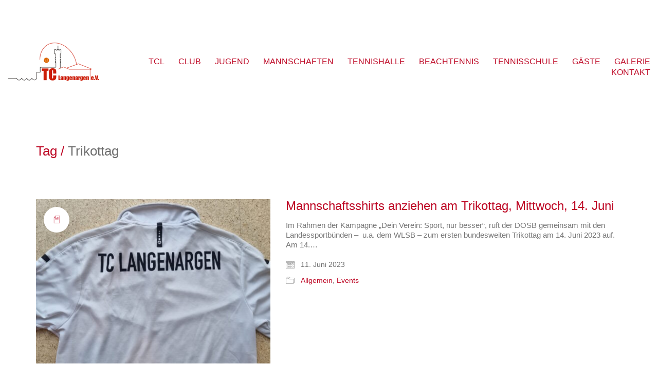

--- FILE ---
content_type: text/html; charset=UTF-8
request_url: https://www.tc-langenargen.de/tag/trikottag/
body_size: 13912
content:
<!DOCTYPE html>

<html class="no-js" lang="de">
<head>
    <meta charset="UTF-8">
    <meta name="viewport" content="width=device-width, initial-scale=1.0">

	<link rel="dns-prefetch" href="//cdn.hu-manity.co" />
		<!-- Cookie Compliance -->
		<script type="text/javascript">var huOptions = {"appID":"wwwtc-langenargende-a5e6233","currentLanguage":"de","blocking":false,"globalCookie":false,"isAdmin":false,"privacyConsent":true,"forms":[]};</script>
		<script type="text/javascript" src="https://cdn.hu-manity.co/hu-banner.min.js"></script><title>Trikottag &#8211; Tennis-Club Langenargen e.V.</title>
<meta name='robots' content='max-image-preview:large' />
<link rel="alternate" type="application/rss+xml" title="Tennis-Club Langenargen e.V. &raquo; Feed" href="https://www.tc-langenargen.de/feed/" />
<link rel="alternate" type="application/rss+xml" title="Tennis-Club Langenargen e.V. &raquo; Kommentar-Feed" href="https://www.tc-langenargen.de/comments/feed/" />
<link rel="alternate" type="application/rss+xml" title="Tennis-Club Langenargen e.V. &raquo; Trikottag Schlagwort-Feed" href="https://www.tc-langenargen.de/tag/trikottag/feed/" />
<style id='wp-img-auto-sizes-contain-inline-css'>
img:is([sizes=auto i],[sizes^="auto," i]){contain-intrinsic-size:3000px 1500px}
/*# sourceURL=wp-img-auto-sizes-contain-inline-css */
</style>
<style id='wp-emoji-styles-inline-css'>

	img.wp-smiley, img.emoji {
		display: inline !important;
		border: none !important;
		box-shadow: none !important;
		height: 1em !important;
		width: 1em !important;
		margin: 0 0.07em !important;
		vertical-align: -0.1em !important;
		background: none !important;
		padding: 0 !important;
	}
/*# sourceURL=wp-emoji-styles-inline-css */
</style>
<style id='wp-block-library-inline-css'>
:root{--wp-block-synced-color:#7a00df;--wp-block-synced-color--rgb:122,0,223;--wp-bound-block-color:var(--wp-block-synced-color);--wp-editor-canvas-background:#ddd;--wp-admin-theme-color:#007cba;--wp-admin-theme-color--rgb:0,124,186;--wp-admin-theme-color-darker-10:#006ba1;--wp-admin-theme-color-darker-10--rgb:0,107,160.5;--wp-admin-theme-color-darker-20:#005a87;--wp-admin-theme-color-darker-20--rgb:0,90,135;--wp-admin-border-width-focus:2px}@media (min-resolution:192dpi){:root{--wp-admin-border-width-focus:1.5px}}.wp-element-button{cursor:pointer}:root .has-very-light-gray-background-color{background-color:#eee}:root .has-very-dark-gray-background-color{background-color:#313131}:root .has-very-light-gray-color{color:#eee}:root .has-very-dark-gray-color{color:#313131}:root .has-vivid-green-cyan-to-vivid-cyan-blue-gradient-background{background:linear-gradient(135deg,#00d084,#0693e3)}:root .has-purple-crush-gradient-background{background:linear-gradient(135deg,#34e2e4,#4721fb 50%,#ab1dfe)}:root .has-hazy-dawn-gradient-background{background:linear-gradient(135deg,#faaca8,#dad0ec)}:root .has-subdued-olive-gradient-background{background:linear-gradient(135deg,#fafae1,#67a671)}:root .has-atomic-cream-gradient-background{background:linear-gradient(135deg,#fdd79a,#004a59)}:root .has-nightshade-gradient-background{background:linear-gradient(135deg,#330968,#31cdcf)}:root .has-midnight-gradient-background{background:linear-gradient(135deg,#020381,#2874fc)}:root{--wp--preset--font-size--normal:16px;--wp--preset--font-size--huge:42px}.has-regular-font-size{font-size:1em}.has-larger-font-size{font-size:2.625em}.has-normal-font-size{font-size:var(--wp--preset--font-size--normal)}.has-huge-font-size{font-size:var(--wp--preset--font-size--huge)}.has-text-align-center{text-align:center}.has-text-align-left{text-align:left}.has-text-align-right{text-align:right}.has-fit-text{white-space:nowrap!important}#end-resizable-editor-section{display:none}.aligncenter{clear:both}.items-justified-left{justify-content:flex-start}.items-justified-center{justify-content:center}.items-justified-right{justify-content:flex-end}.items-justified-space-between{justify-content:space-between}.screen-reader-text{border:0;clip-path:inset(50%);height:1px;margin:-1px;overflow:hidden;padding:0;position:absolute;width:1px;word-wrap:normal!important}.screen-reader-text:focus{background-color:#ddd;clip-path:none;color:#444;display:block;font-size:1em;height:auto;left:5px;line-height:normal;padding:15px 23px 14px;text-decoration:none;top:5px;width:auto;z-index:100000}html :where(.has-border-color){border-style:solid}html :where([style*=border-top-color]){border-top-style:solid}html :where([style*=border-right-color]){border-right-style:solid}html :where([style*=border-bottom-color]){border-bottom-style:solid}html :where([style*=border-left-color]){border-left-style:solid}html :where([style*=border-width]){border-style:solid}html :where([style*=border-top-width]){border-top-style:solid}html :where([style*=border-right-width]){border-right-style:solid}html :where([style*=border-bottom-width]){border-bottom-style:solid}html :where([style*=border-left-width]){border-left-style:solid}html :where(img[class*=wp-image-]){height:auto;max-width:100%}:where(figure){margin:0 0 1em}html :where(.is-position-sticky){--wp-admin--admin-bar--position-offset:var(--wp-admin--admin-bar--height,0px)}@media screen and (max-width:600px){html :where(.is-position-sticky){--wp-admin--admin-bar--position-offset:0px}}

/*# sourceURL=wp-block-library-inline-css */
</style><style id='global-styles-inline-css'>
:root{--wp--preset--aspect-ratio--square: 1;--wp--preset--aspect-ratio--4-3: 4/3;--wp--preset--aspect-ratio--3-4: 3/4;--wp--preset--aspect-ratio--3-2: 3/2;--wp--preset--aspect-ratio--2-3: 2/3;--wp--preset--aspect-ratio--16-9: 16/9;--wp--preset--aspect-ratio--9-16: 9/16;--wp--preset--color--black: #000000;--wp--preset--color--cyan-bluish-gray: #abb8c3;--wp--preset--color--white: #ffffff;--wp--preset--color--pale-pink: #f78da7;--wp--preset--color--vivid-red: #cf2e2e;--wp--preset--color--luminous-vivid-orange: #ff6900;--wp--preset--color--luminous-vivid-amber: #fcb900;--wp--preset--color--light-green-cyan: #7bdcb5;--wp--preset--color--vivid-green-cyan: #00d084;--wp--preset--color--pale-cyan-blue: #8ed1fc;--wp--preset--color--vivid-cyan-blue: #0693e3;--wp--preset--color--vivid-purple: #9b51e0;--wp--preset--gradient--vivid-cyan-blue-to-vivid-purple: linear-gradient(135deg,rgb(6,147,227) 0%,rgb(155,81,224) 100%);--wp--preset--gradient--light-green-cyan-to-vivid-green-cyan: linear-gradient(135deg,rgb(122,220,180) 0%,rgb(0,208,130) 100%);--wp--preset--gradient--luminous-vivid-amber-to-luminous-vivid-orange: linear-gradient(135deg,rgb(252,185,0) 0%,rgb(255,105,0) 100%);--wp--preset--gradient--luminous-vivid-orange-to-vivid-red: linear-gradient(135deg,rgb(255,105,0) 0%,rgb(207,46,46) 100%);--wp--preset--gradient--very-light-gray-to-cyan-bluish-gray: linear-gradient(135deg,rgb(238,238,238) 0%,rgb(169,184,195) 100%);--wp--preset--gradient--cool-to-warm-spectrum: linear-gradient(135deg,rgb(74,234,220) 0%,rgb(151,120,209) 20%,rgb(207,42,186) 40%,rgb(238,44,130) 60%,rgb(251,105,98) 80%,rgb(254,248,76) 100%);--wp--preset--gradient--blush-light-purple: linear-gradient(135deg,rgb(255,206,236) 0%,rgb(152,150,240) 100%);--wp--preset--gradient--blush-bordeaux: linear-gradient(135deg,rgb(254,205,165) 0%,rgb(254,45,45) 50%,rgb(107,0,62) 100%);--wp--preset--gradient--luminous-dusk: linear-gradient(135deg,rgb(255,203,112) 0%,rgb(199,81,192) 50%,rgb(65,88,208) 100%);--wp--preset--gradient--pale-ocean: linear-gradient(135deg,rgb(255,245,203) 0%,rgb(182,227,212) 50%,rgb(51,167,181) 100%);--wp--preset--gradient--electric-grass: linear-gradient(135deg,rgb(202,248,128) 0%,rgb(113,206,126) 100%);--wp--preset--gradient--midnight: linear-gradient(135deg,rgb(2,3,129) 0%,rgb(40,116,252) 100%);--wp--preset--font-size--small: 13px;--wp--preset--font-size--medium: 20px;--wp--preset--font-size--large: 36px;--wp--preset--font-size--x-large: 42px;--wp--preset--spacing--20: 0.44rem;--wp--preset--spacing--30: 0.67rem;--wp--preset--spacing--40: 1rem;--wp--preset--spacing--50: 1.5rem;--wp--preset--spacing--60: 2.25rem;--wp--preset--spacing--70: 3.38rem;--wp--preset--spacing--80: 5.06rem;--wp--preset--shadow--natural: 6px 6px 9px rgba(0, 0, 0, 0.2);--wp--preset--shadow--deep: 12px 12px 50px rgba(0, 0, 0, 0.4);--wp--preset--shadow--sharp: 6px 6px 0px rgba(0, 0, 0, 0.2);--wp--preset--shadow--outlined: 6px 6px 0px -3px rgb(255, 255, 255), 6px 6px rgb(0, 0, 0);--wp--preset--shadow--crisp: 6px 6px 0px rgb(0, 0, 0);}:where(.is-layout-flex){gap: 0.5em;}:where(.is-layout-grid){gap: 0.5em;}body .is-layout-flex{display: flex;}.is-layout-flex{flex-wrap: wrap;align-items: center;}.is-layout-flex > :is(*, div){margin: 0;}body .is-layout-grid{display: grid;}.is-layout-grid > :is(*, div){margin: 0;}:where(.wp-block-columns.is-layout-flex){gap: 2em;}:where(.wp-block-columns.is-layout-grid){gap: 2em;}:where(.wp-block-post-template.is-layout-flex){gap: 1.25em;}:where(.wp-block-post-template.is-layout-grid){gap: 1.25em;}.has-black-color{color: var(--wp--preset--color--black) !important;}.has-cyan-bluish-gray-color{color: var(--wp--preset--color--cyan-bluish-gray) !important;}.has-white-color{color: var(--wp--preset--color--white) !important;}.has-pale-pink-color{color: var(--wp--preset--color--pale-pink) !important;}.has-vivid-red-color{color: var(--wp--preset--color--vivid-red) !important;}.has-luminous-vivid-orange-color{color: var(--wp--preset--color--luminous-vivid-orange) !important;}.has-luminous-vivid-amber-color{color: var(--wp--preset--color--luminous-vivid-amber) !important;}.has-light-green-cyan-color{color: var(--wp--preset--color--light-green-cyan) !important;}.has-vivid-green-cyan-color{color: var(--wp--preset--color--vivid-green-cyan) !important;}.has-pale-cyan-blue-color{color: var(--wp--preset--color--pale-cyan-blue) !important;}.has-vivid-cyan-blue-color{color: var(--wp--preset--color--vivid-cyan-blue) !important;}.has-vivid-purple-color{color: var(--wp--preset--color--vivid-purple) !important;}.has-black-background-color{background-color: var(--wp--preset--color--black) !important;}.has-cyan-bluish-gray-background-color{background-color: var(--wp--preset--color--cyan-bluish-gray) !important;}.has-white-background-color{background-color: var(--wp--preset--color--white) !important;}.has-pale-pink-background-color{background-color: var(--wp--preset--color--pale-pink) !important;}.has-vivid-red-background-color{background-color: var(--wp--preset--color--vivid-red) !important;}.has-luminous-vivid-orange-background-color{background-color: var(--wp--preset--color--luminous-vivid-orange) !important;}.has-luminous-vivid-amber-background-color{background-color: var(--wp--preset--color--luminous-vivid-amber) !important;}.has-light-green-cyan-background-color{background-color: var(--wp--preset--color--light-green-cyan) !important;}.has-vivid-green-cyan-background-color{background-color: var(--wp--preset--color--vivid-green-cyan) !important;}.has-pale-cyan-blue-background-color{background-color: var(--wp--preset--color--pale-cyan-blue) !important;}.has-vivid-cyan-blue-background-color{background-color: var(--wp--preset--color--vivid-cyan-blue) !important;}.has-vivid-purple-background-color{background-color: var(--wp--preset--color--vivid-purple) !important;}.has-black-border-color{border-color: var(--wp--preset--color--black) !important;}.has-cyan-bluish-gray-border-color{border-color: var(--wp--preset--color--cyan-bluish-gray) !important;}.has-white-border-color{border-color: var(--wp--preset--color--white) !important;}.has-pale-pink-border-color{border-color: var(--wp--preset--color--pale-pink) !important;}.has-vivid-red-border-color{border-color: var(--wp--preset--color--vivid-red) !important;}.has-luminous-vivid-orange-border-color{border-color: var(--wp--preset--color--luminous-vivid-orange) !important;}.has-luminous-vivid-amber-border-color{border-color: var(--wp--preset--color--luminous-vivid-amber) !important;}.has-light-green-cyan-border-color{border-color: var(--wp--preset--color--light-green-cyan) !important;}.has-vivid-green-cyan-border-color{border-color: var(--wp--preset--color--vivid-green-cyan) !important;}.has-pale-cyan-blue-border-color{border-color: var(--wp--preset--color--pale-cyan-blue) !important;}.has-vivid-cyan-blue-border-color{border-color: var(--wp--preset--color--vivid-cyan-blue) !important;}.has-vivid-purple-border-color{border-color: var(--wp--preset--color--vivid-purple) !important;}.has-vivid-cyan-blue-to-vivid-purple-gradient-background{background: var(--wp--preset--gradient--vivid-cyan-blue-to-vivid-purple) !important;}.has-light-green-cyan-to-vivid-green-cyan-gradient-background{background: var(--wp--preset--gradient--light-green-cyan-to-vivid-green-cyan) !important;}.has-luminous-vivid-amber-to-luminous-vivid-orange-gradient-background{background: var(--wp--preset--gradient--luminous-vivid-amber-to-luminous-vivid-orange) !important;}.has-luminous-vivid-orange-to-vivid-red-gradient-background{background: var(--wp--preset--gradient--luminous-vivid-orange-to-vivid-red) !important;}.has-very-light-gray-to-cyan-bluish-gray-gradient-background{background: var(--wp--preset--gradient--very-light-gray-to-cyan-bluish-gray) !important;}.has-cool-to-warm-spectrum-gradient-background{background: var(--wp--preset--gradient--cool-to-warm-spectrum) !important;}.has-blush-light-purple-gradient-background{background: var(--wp--preset--gradient--blush-light-purple) !important;}.has-blush-bordeaux-gradient-background{background: var(--wp--preset--gradient--blush-bordeaux) !important;}.has-luminous-dusk-gradient-background{background: var(--wp--preset--gradient--luminous-dusk) !important;}.has-pale-ocean-gradient-background{background: var(--wp--preset--gradient--pale-ocean) !important;}.has-electric-grass-gradient-background{background: var(--wp--preset--gradient--electric-grass) !important;}.has-midnight-gradient-background{background: var(--wp--preset--gradient--midnight) !important;}.has-small-font-size{font-size: var(--wp--preset--font-size--small) !important;}.has-medium-font-size{font-size: var(--wp--preset--font-size--medium) !important;}.has-large-font-size{font-size: var(--wp--preset--font-size--large) !important;}.has-x-large-font-size{font-size: var(--wp--preset--font-size--x-large) !important;}
/*# sourceURL=global-styles-inline-css */
</style>

<style id='classic-theme-styles-inline-css'>
/*! This file is auto-generated */
.wp-block-button__link{color:#fff;background-color:#32373c;border-radius:9999px;box-shadow:none;text-decoration:none;padding:calc(.667em + 2px) calc(1.333em + 2px);font-size:1.125em}.wp-block-file__button{background:#32373c;color:#fff;text-decoration:none}
/*# sourceURL=/wp-includes/css/classic-themes.min.css */
</style>
<link rel='stylesheet' id='contact-form-7-css' href='https://www.tc-langenargen.de/wp-content/plugins/contact-form-7/includes/css/styles.css?ver=6.1.4' media='all' />
<link rel='stylesheet' id='tablepress-default-css' href='https://www.tc-langenargen.de/wp-content/plugins/tablepress/css/build/default.css?ver=3.2.6' media='all' />
<link rel='stylesheet' id='tablepress-responsive-tables-css' href='https://www.tc-langenargen.de/wp-content/plugins/tablepress-responsive-tables/css/tablepress-responsive.min.css?ver=1.8' media='all' />
<link rel='stylesheet' id='kalium-bootstrap-css-css' href='https://www.tc-langenargen.de/wp-content/themes/kalium/assets/css/bootstrap.min.css?ver=3.29.1761913021' media='all' />
<link rel='stylesheet' id='kalium-theme-base-css-css' href='https://www.tc-langenargen.de/wp-content/themes/kalium/assets/css/base.min.css?ver=3.29.1761913021' media='all' />
<link rel='stylesheet' id='kalium-theme-style-new-css-css' href='https://www.tc-langenargen.de/wp-content/themes/kalium/assets/css/new/style.min.css?ver=3.29.1761913021' media='all' />
<link rel='stylesheet' id='kalium-theme-other-css-css' href='https://www.tc-langenargen.de/wp-content/themes/kalium/assets/css/other.min.css?ver=3.29.1761913021' media='all' />
<link rel='stylesheet' id='kalium-style-css-css' href='https://www.tc-langenargen.de/wp-content/themes/kalium/style.css?ver=3.29.1761913021' media='all' />
<link rel='stylesheet' id='custom-skin-css' href='https://www.tc-langenargen.de/wp-content/themes/kalium-child/custom-skin.css?ver=2.1.3.1506170111' media='all' />
	<script type="text/javascript">
		var ajaxurl = ajaxurl || 'https://www.tc-langenargen.de/wp-admin/admin-ajax.php';
			</script>
	<script type="text/javascript" src="https://www.tc-langenargen.de/wp-includes/js/jquery/jquery.min.js?ver=3.7.1" id="jquery-core-js"></script>
<script type="text/javascript" src="https://www.tc-langenargen.de/wp-includes/js/jquery/jquery-migrate.min.js?ver=3.4.1" id="jquery-migrate-js"></script>
<script type="text/javascript" src="//www.tc-langenargen.de/wp-content/plugins/revslider/sr6/assets/js/rbtools.min.js?ver=6.7.38" async id="tp-tools-js"></script>
<script type="text/javascript" src="//www.tc-langenargen.de/wp-content/plugins/revslider/sr6/assets/js/rs6.min.js?ver=6.7.38" async id="revmin-js"></script>
<script></script><link rel="https://api.w.org/" href="https://www.tc-langenargen.de/wp-json/" /><link rel="alternate" title="JSON" type="application/json" href="https://www.tc-langenargen.de/wp-json/wp/v2/tags/317" /><link rel="EditURI" type="application/rsd+xml" title="RSD" href="https://www.tc-langenargen.de/xmlrpc.php?rsd" />
<meta name="generator" content="WordPress 6.9" />
<style id="theme-custom-css">body {}header.main-header {padding-top:30px; padding-bottom: 30px;}.main-header.menu-type-standard-menu .standard-menu-container ul.menu>li+li {margin-left: 23px;}.menu-bar.menu-skin-light .ham {background-color:#be0926;}.menu-bar.menu-skin-light .ham:after, .menu-bar.menu-skin-light .ham:before {background-color:#be0926;}.wpcf7-submit {background-color: #be0926;border: 0px;color: #fff;padding-top: 10px;padding-bottom: 10px;padding-left: 15px;padding-right: 15px;}h4 {font-size: 22px;}.vc_figure-caption {color:#777777;}.w-title {font-size: 22px;}.widgettitle {font-size: 22px; color:#666666;}.imgtext {font-size: 12px;}.vc_chart .vc_chart-with-legend {width:30%;}.vc_chart .vc_chart-legend {width:70%;}</style><script>var mobile_menu_breakpoint = 990;</script><style data-appended-custom-css="true">@media screen and (min-width:991px) { .mobile-menu-wrapper,.mobile-menu-overlay,.header-block__item--mobile-menu-toggle {display: none;} }</style><style data-appended-custom-css="true">@media screen and (max-width:990px) { .header-block__item--standard-menu-container {display: none;} }</style><meta name="generator" content="Powered by WPBakery Page Builder - drag and drop page builder for WordPress."/>
<meta name="generator" content="Powered by Slider Revolution 6.7.38 - responsive, Mobile-Friendly Slider Plugin for WordPress with comfortable drag and drop interface." />
<script>function setREVStartSize(e){
			//window.requestAnimationFrame(function() {
				window.RSIW = window.RSIW===undefined ? window.innerWidth : window.RSIW;
				window.RSIH = window.RSIH===undefined ? window.innerHeight : window.RSIH;
				try {
					var pw = document.getElementById(e.c).parentNode.offsetWidth,
						newh;
					pw = pw===0 || isNaN(pw) || (e.l=="fullwidth" || e.layout=="fullwidth") ? window.RSIW : pw;
					e.tabw = e.tabw===undefined ? 0 : parseInt(e.tabw);
					e.thumbw = e.thumbw===undefined ? 0 : parseInt(e.thumbw);
					e.tabh = e.tabh===undefined ? 0 : parseInt(e.tabh);
					e.thumbh = e.thumbh===undefined ? 0 : parseInt(e.thumbh);
					e.tabhide = e.tabhide===undefined ? 0 : parseInt(e.tabhide);
					e.thumbhide = e.thumbhide===undefined ? 0 : parseInt(e.thumbhide);
					e.mh = e.mh===undefined || e.mh=="" || e.mh==="auto" ? 0 : parseInt(e.mh,0);
					if(e.layout==="fullscreen" || e.l==="fullscreen")
						newh = Math.max(e.mh,window.RSIH);
					else{
						e.gw = Array.isArray(e.gw) ? e.gw : [e.gw];
						for (var i in e.rl) if (e.gw[i]===undefined || e.gw[i]===0) e.gw[i] = e.gw[i-1];
						e.gh = e.el===undefined || e.el==="" || (Array.isArray(e.el) && e.el.length==0)? e.gh : e.el;
						e.gh = Array.isArray(e.gh) ? e.gh : [e.gh];
						for (var i in e.rl) if (e.gh[i]===undefined || e.gh[i]===0) e.gh[i] = e.gh[i-1];
											
						var nl = new Array(e.rl.length),
							ix = 0,
							sl;
						e.tabw = e.tabhide>=pw ? 0 : e.tabw;
						e.thumbw = e.thumbhide>=pw ? 0 : e.thumbw;
						e.tabh = e.tabhide>=pw ? 0 : e.tabh;
						e.thumbh = e.thumbhide>=pw ? 0 : e.thumbh;
						for (var i in e.rl) nl[i] = e.rl[i]<window.RSIW ? 0 : e.rl[i];
						sl = nl[0];
						for (var i in nl) if (sl>nl[i] && nl[i]>0) { sl = nl[i]; ix=i;}
						var m = pw>(e.gw[ix]+e.tabw+e.thumbw) ? 1 : (pw-(e.tabw+e.thumbw)) / (e.gw[ix]);
						newh =  (e.gh[ix] * m) + (e.tabh + e.thumbh);
					}
					var el = document.getElementById(e.c);
					if (el!==null && el) el.style.height = newh+"px";
					el = document.getElementById(e.c+"_wrapper");
					if (el!==null && el) {
						el.style.height = newh+"px";
						el.style.display = "block";
					}
				} catch(e){
					console.log("Failure at Presize of Slider:" + e)
				}
			//});
		  };</script>
<!-- ## NXS/OG ## --><!-- ## NXSOGTAGS ## --><!-- ## NXS/OG ## -->
<noscript><style> .wpb_animate_when_almost_visible { opacity: 1; }</style></noscript><link rel='stylesheet' id='kalium-fontawesome-css-css' href='https://www.tc-langenargen.de/wp-content/themes/kalium/assets/vendors/font-awesome/css/all.min.css?ver=3.29.1761913021' media='all' />
<link rel='stylesheet' id='rs-plugin-settings-css' href='//www.tc-langenargen.de/wp-content/plugins/revslider/sr6/assets/css/rs6.css?ver=6.7.38' media='all' />
<style id='rs-plugin-settings-inline-css'>
#rs-demo-id {}
/*# sourceURL=rs-plugin-settings-inline-css */
</style>
</head>
<body class="archive tag tag-trikottag tag-317 wp-theme-kalium wp-child-theme-kalium-child cookies-not-set wpb-js-composer js-comp-ver-8.7.2 vc_responsive">

<div class="mobile-menu-wrapper mobile-menu-slide">

    <div class="mobile-menu-container">

		<ul id="menu-main" class="menu"><li id="menu-item-26" class="menu-item menu-item-type-post_type menu-item-object-page menu-item-home menu-item-26"><a href="https://www.tc-langenargen.de/">TCL</a></li>
<li id="menu-item-1218" class="menu-item menu-item-type-custom menu-item-object-custom menu-item-has-children menu-item-1218"><a href="#">CLUB</a>
<ul class="sub-menu">
	<li id="menu-item-1091" class="menu-item menu-item-type-post_type menu-item-object-page menu-item-1091"><a href="https://www.tc-langenargen.de/club-informationen/">CLUB INFORMATIONEN</a></li>
	<li id="menu-item-381" class="menu-item menu-item-type-post_type menu-item-object-page menu-item-381"><a href="https://www.tc-langenargen.de/vorstand/">VORSTAND</a></li>
	<li id="menu-item-382" class="menu-item menu-item-type-post_type menu-item-object-page menu-item-382"><a href="https://www.tc-langenargen.de/clubsatzung-regeln/">CLUBSATZUNG &#038; REGELN</a></li>
	<li id="menu-item-457" class="menu-item menu-item-type-post_type menu-item-object-page menu-item-457"><a href="https://www.tc-langenargen.de/clubheim-gaststaette/">CLUBHEIM &#038; GASTSTÄTTE</a></li>
</ul>
</li>
<li id="menu-item-474" class="menu-item menu-item-type-post_type menu-item-object-page menu-item-474"><a href="https://www.tc-langenargen.de/jugend/">JUGEND</a></li>
<li id="menu-item-477" class="menu-item menu-item-type-post_type menu-item-object-page menu-item-477"><a href="https://www.tc-langenargen.de/mannschaften/">MANNSCHAFTEN</a></li>
<li id="menu-item-603" class="menu-item menu-item-type-post_type menu-item-object-page menu-item-603"><a href="https://www.tc-langenargen.de/tennishalle/">TENNISHALLE</a></li>
<li id="menu-item-2670" class="menu-item menu-item-type-custom menu-item-object-custom menu-item-has-children menu-item-2670"><a href="#">BEACHTENNIS</a>
<ul class="sub-menu">
	<li id="menu-item-2669" class="menu-item menu-item-type-post_type menu-item-object-page menu-item-2669"><a href="https://www.tc-langenargen.de/beachtennis-allgemeines/">ALLGEMEINES</a></li>
	<li id="menu-item-2668" class="menu-item menu-item-type-post_type menu-item-object-page menu-item-2668"><a href="https://www.tc-langenargen.de/beachtennis-spielregeln/">SPIELREGELN</a></li>
	<li id="menu-item-2667" class="menu-item menu-item-type-post_type menu-item-object-page menu-item-2667"><a href="https://www.tc-langenargen.de/beachtennis-die-anlage/">DIE ANLAGE</a></li>
	<li id="menu-item-3888" class="menu-item menu-item-type-post_type menu-item-object-page menu-item-3888"><a href="https://www.tc-langenargen.de/eroeffnung-14-15-8-2021/">ERÖFFNUNG 14.-15.8.2021</a></li>
</ul>
</li>
<li id="menu-item-473" class="menu-item menu-item-type-post_type menu-item-object-page menu-item-473"><a href="https://www.tc-langenargen.de/tennisschule/">TENNISSCHULE</a></li>
<li id="menu-item-1219" class="menu-item menu-item-type-custom menu-item-object-custom menu-item-has-children menu-item-1219"><a href="#">GÄSTE</a>
<ul class="sub-menu">
	<li id="menu-item-472" class="menu-item menu-item-type-post_type menu-item-object-page menu-item-472"><a href="https://www.tc-langenargen.de/gaesteregelung/">GÄSTEREGELUNG</a></li>
	<li id="menu-item-580" class="menu-item menu-item-type-post_type menu-item-object-page menu-item-580"><a href="https://www.tc-langenargen.de/wie-reserviere-ich-plaetze/">WIE RESERVIERE ICH PLÄTZE</a></li>
	<li id="menu-item-579" class="menu-item menu-item-type-post_type menu-item-object-page menu-item-579"><a href="https://www.tc-langenargen.de/sbs-senioren-im-tcl/">SBS-SENIOREN IM TCL</a></li>
	<li id="menu-item-578" class="menu-item menu-item-type-post_type menu-item-object-page menu-item-578"><a href="https://www.tc-langenargen.de/platzordnung-spielordnung/">PLATZORDNUNG &#038; SPIELORDNUNG</a></li>
</ul>
</li>
<li id="menu-item-25" class="menu-item menu-item-type-post_type menu-item-object-page menu-item-25"><a href="https://www.tc-langenargen.de/galerie/">GALERIE</a></li>
<li id="menu-item-471" class="menu-item menu-item-type-post_type menu-item-object-page menu-item-471"><a href="https://www.tc-langenargen.de/kontakt/">KONTAKT</a></li>
</ul>
		
		
		
    </div>

</div>

<div class="mobile-menu-overlay"></div>
<div class="wrapper" id="main-wrapper">

	    <header class="site-header main-header menu-type-standard-menu fullwidth-header">

		<div class="header-block">

	
	<div class="header-block__row-container container">

		<div class="header-block__row header-block__row--main">
			        <div class="header-block__column header-block__logo header-block--auto-grow">
			<style data-appended-custom-css="true">.logo-image {width:180px;height:100px;}</style><style data-appended-custom-css="true">@media screen and (max-width: 990px) { .logo-image {width:180px;height:100px;} }</style>    <a href="https://www.tc-langenargen.de" class="header-logo logo-image" aria-label="Go to homepage">
		            <img src="https://www.tc-langenargen.de/wp-content/uploads/2017/10/logo.png" class="main-logo" width="180" height="100" alt="Tennis-Club Langenargen"/>
		    </a>
        </div>
		        <div class="header-block__column header-block--content-right header-block--align-right">

            <div class="header-block__items-row">
				<div class="header-block__item header-block__item--type-menu-main-menu header-block__item--standard-menu-container"><div class="standard-menu-container menu-skin-main"><nav class="nav-container-main-menu"><ul id="menu-main-1" class="menu"><li class="menu-item menu-item-type-post_type menu-item-object-page menu-item-home menu-item-26"><a href="https://www.tc-langenargen.de/"><span>TCL</span></a></li>
<li class="menu-item menu-item-type-custom menu-item-object-custom menu-item-has-children menu-item-1218"><a href="#"><span>CLUB</span></a>
<ul class="sub-menu">
	<li class="menu-item menu-item-type-post_type menu-item-object-page menu-item-1091"><a href="https://www.tc-langenargen.de/club-informationen/"><span>CLUB INFORMATIONEN</span></a></li>
	<li class="menu-item menu-item-type-post_type menu-item-object-page menu-item-381"><a href="https://www.tc-langenargen.de/vorstand/"><span>VORSTAND</span></a></li>
	<li class="menu-item menu-item-type-post_type menu-item-object-page menu-item-382"><a href="https://www.tc-langenargen.de/clubsatzung-regeln/"><span>CLUBSATZUNG &#038; REGELN</span></a></li>
	<li class="menu-item menu-item-type-post_type menu-item-object-page menu-item-457"><a href="https://www.tc-langenargen.de/clubheim-gaststaette/"><span>CLUBHEIM &#038; GASTSTÄTTE</span></a></li>
</ul>
</li>
<li class="menu-item menu-item-type-post_type menu-item-object-page menu-item-474"><a href="https://www.tc-langenargen.de/jugend/"><span>JUGEND</span></a></li>
<li class="menu-item menu-item-type-post_type menu-item-object-page menu-item-477"><a href="https://www.tc-langenargen.de/mannschaften/"><span>MANNSCHAFTEN</span></a></li>
<li class="menu-item menu-item-type-post_type menu-item-object-page menu-item-603"><a href="https://www.tc-langenargen.de/tennishalle/"><span>TENNISHALLE</span></a></li>
<li class="menu-item menu-item-type-custom menu-item-object-custom menu-item-has-children menu-item-2670"><a href="#"><span>BEACHTENNIS</span></a>
<ul class="sub-menu">
	<li class="menu-item menu-item-type-post_type menu-item-object-page menu-item-2669"><a href="https://www.tc-langenargen.de/beachtennis-allgemeines/"><span>ALLGEMEINES</span></a></li>
	<li class="menu-item menu-item-type-post_type menu-item-object-page menu-item-2668"><a href="https://www.tc-langenargen.de/beachtennis-spielregeln/"><span>SPIELREGELN</span></a></li>
	<li class="menu-item menu-item-type-post_type menu-item-object-page menu-item-2667"><a href="https://www.tc-langenargen.de/beachtennis-die-anlage/"><span>DIE ANLAGE</span></a></li>
	<li class="menu-item menu-item-type-post_type menu-item-object-page menu-item-3888"><a href="https://www.tc-langenargen.de/eroeffnung-14-15-8-2021/"><span>ERÖFFNUNG 14.-15.8.2021</span></a></li>
</ul>
</li>
<li class="menu-item menu-item-type-post_type menu-item-object-page menu-item-473"><a href="https://www.tc-langenargen.de/tennisschule/"><span>TENNISSCHULE</span></a></li>
<li class="menu-item menu-item-type-custom menu-item-object-custom menu-item-has-children menu-item-1219"><a href="#"><span>GÄSTE</span></a>
<ul class="sub-menu">
	<li class="menu-item menu-item-type-post_type menu-item-object-page menu-item-472"><a href="https://www.tc-langenargen.de/gaesteregelung/"><span>GÄSTEREGELUNG</span></a></li>
	<li class="menu-item menu-item-type-post_type menu-item-object-page menu-item-580"><a href="https://www.tc-langenargen.de/wie-reserviere-ich-plaetze/"><span>WIE RESERVIERE ICH PLÄTZE</span></a></li>
	<li class="menu-item menu-item-type-post_type menu-item-object-page menu-item-579"><a href="https://www.tc-langenargen.de/sbs-senioren-im-tcl/"><span>SBS-SENIOREN IM TCL</span></a></li>
	<li class="menu-item menu-item-type-post_type menu-item-object-page menu-item-578"><a href="https://www.tc-langenargen.de/platzordnung-spielordnung/"><span>PLATZORDNUNG &#038; SPIELORDNUNG</span></a></li>
</ul>
</li>
<li class="menu-item menu-item-type-post_type menu-item-object-page menu-item-25"><a href="https://www.tc-langenargen.de/galerie/"><span>GALERIE</span></a></li>
<li class="menu-item menu-item-type-post_type menu-item-object-page menu-item-471"><a href="https://www.tc-langenargen.de/kontakt/"><span>KONTAKT</span></a></li>
</ul></nav></div></div><div class="header-block__item header-block__item--type-menu-main-menu header-block__item--mobile-menu-toggle"><a href="#" class="toggle-bars menu-skin-main" aria-label="Toggle navigation" role="button" data-action="mobile-menu">        <span class="toggle-bars__column">
            <span class="toggle-bars__bar-lines">
                <span class="toggle-bars__bar-line toggle-bars__bar-line--top"></span>
                <span class="toggle-bars__bar-line toggle-bars__bar-line--middle"></span>
                <span class="toggle-bars__bar-line toggle-bars__bar-line--bottom"></span>
            </span>
        </span>
		</a></div>            </div>

        </div>
				</div>

	</div>

	
</div>

    </header>

<section class="page-heading" role="heading">

    <div class="container">

        <div class="row">

			
            <div class="page-heading__title-section page-heading--title-section section-title">

				
					<h1 class="page-heading__title page-heading--title">Tag  /  <span>Trikottag</span></h1>
				
				
            </div>

			
        </div>

    </div>

</section>    <div class="blog blog--square blog--has-sidebar blog--sidebar-alignment-right">

        <div class="container">

            <div class="row">

				<div class="column column--posts"><ul id="blog-posts-main" class="blog-posts">
	
	        <div class="loading-posts">
			Loading posts...        </div>
		<li class="post post-5461 type-post status-publish format-standard has-post-thumbnail hentry category-allgemein category-events tag-clubwear tag-mannschaft tag-trikottag tag-verein">

	<div class="post-item template-square columned">
		
		<div class="post-thumbnail">
	
	
				<a href="https://www.tc-langenargen.de/mannschaftsshirts-anziehen-am-trikottag-mittwoch-14-juni/" target="" rel="bookmark">
			<span class="image-placeholder" style="padding-bottom:70.08547009%;background-color:#eeeeee"><img width="468" height="328" class="attachment-blog-thumb-1 size-blog-thumb-1 img-5463 lazyload" alt="TC Langenargen Trikot Mannschaftsshirt" decoding="async" fetchpriority="high" data-src="https://www.tc-langenargen.de/wp-content/uploads/2023/06/TC-Langenargen_Trikot-468x328.jpg" data-srcset="https://www.tc-langenargen.de/wp-content/uploads/2023/06/TC-Langenargen_Trikot-468x328.jpg 468w, https://www.tc-langenargen.de/wp-content/uploads/2023/06/TC-Langenargen_Trikot-845x592.jpg 845w" data-sizes="(max-width: 468px) 100vw, 468px" /></span>			</a>
				
	<div class="post-hover">
	
	<span class="hover-icon basic"><i class="icon icon-basic-eye"></i></span>	
</div><div class="post-format-icon">
	<i class="icon icon-basic-sheet-txt"></i>
</div>	
</div>
		
		<div class="post-details">
			
			<header class="entry-header">

	<h3 class="post-title entry-title"><a href="https://www.tc-langenargen.de/mannschaftsshirts-anziehen-am-trikottag-mittwoch-14-juni/" target="" rel="bookmark">Mannschaftsshirts anziehen am Trikottag, Mittwoch, 14. Juni</a></h3>
</header>            <div class="post-excerpt entry-summary">
				<p>Im Rahmen der Kampagne „Dein Verein: Sport, nur besser“, ruft der DOSB gemeinsam mit den Landessportbünden &#8211;&nbsp; u.a. dem WLSB &#8211; zum ersten bundesweiten Trikottag am 14. Juni 2023 auf. Am 14.&hellip;</p>
            </div>
		            <div class="post-meta date updated published">
                <i class="icon icon-basic-calendar"></i>
				11. Juni 2023            </div>
		            <div class="post-meta category">
                <i class="icon icon-basic-folder-multiple"></i>
				<a href="https://www.tc-langenargen.de/category/allgemein/" rel="category tag">Allgemein</a>, <a href="https://www.tc-langenargen.de/category/events/" rel="category tag">Events</a>            </div>
					
		</div>
		
				
	</div>
	
</li>	
</ul></div>            <div class="column column--sidebar">
						<div class="widget-area blog-archive--widgets" role="complementary">
			<div id="search-2" class="widget widget_search"><div class="widget_search widget">
    <form role="search" method="get" class="search-form search-bar" action="https://www.tc-langenargen.de">
        <label>
            <span class="screen-reader-text">Search for:</span>
            <input type="search" class="form-control search-field" placeholder="Search site..." value="" name="s" title="Search for:"/>
        </label>
        <input type="submit" class="search-submit go-button" value="Go"/>
    </form>
</div>
</div>
		<div id="recent-posts-2" class="widget widget_recent_entries">
		<h2 class="widgettitle">Neueste Beiträge</h2>

		<ul>
											<li>
					<a href="https://www.tc-langenargen.de/tennis-senioren-des-tcl-stark-vertreten-bei-bezirksmeisterschaft-klaus-kloth-bezirksmeister/">Tennis-Senioren des TCL bei Bezirksmeisterschaften stark vertreten &#8211; Klaus Kloth Bezirksmeister</a>
									</li>
											<li>
					<a href="https://www.tc-langenargen.de/gute-stimmung-beim-nikolausturnier-des-tc-langenargen/">Gute Stimmung beim Nikolausturnier des TC Langenargen</a>
									</li>
											<li>
					<a href="https://www.tc-langenargen.de/herren-40-2-ueberzeugen-gegen-den-tc-ravensburg/">Herren 40-2 überzeugen gegen den TC Ravensburg</a>
									</li>
											<li>
					<a href="https://www.tc-langenargen.de/herren-starten-mit-einem-sieg-in-die-winterhallenrunde/">Herren starten mit einem Sieg in die Winterhallenrunde</a>
									</li>
											<li>
					<a href="https://www.tc-langenargen.de/6834-2/">(kein Titel)</a>
									</li>
					</ul>

		</div><div id="categories-2" class="widget widget_categories"><h2 class="widgettitle">Kategorien</h2>

			<ul>
					<li class="cat-item cat-item-1"><a href="https://www.tc-langenargen.de/category/allgemein/">Allgemein</a>
</li>
	<li class="cat-item cat-item-111"><a href="https://www.tc-langenargen.de/category/beachtennis/">Beachtennis</a>
</li>
	<li class="cat-item cat-item-26"><a href="https://www.tc-langenargen.de/category/events/">Events</a>
</li>
	<li class="cat-item cat-item-17"><a href="https://www.tc-langenargen.de/category/jugend/">Jugend</a>
</li>
	<li class="cat-item cat-item-25"><a href="https://www.tc-langenargen.de/category/manschaften/">Mannschaften</a>
</li>
	<li class="cat-item cat-item-16"><a href="https://www.tc-langenargen.de/category/meisterschaften/">Meisterschaften</a>
</li>
	<li class="cat-item cat-item-27"><a href="https://www.tc-langenargen.de/category/senioren/">Senioren</a>
</li>
	<li class="cat-item cat-item-37"><a href="https://www.tc-langenargen.de/category/turniere/">Turniere</a>
</li>
			</ul>

			</div><div id="tag_cloud-2" class="widget widget_tag_cloud"><h2 class="widgettitle">Schlagwörter</h2>
<div class="tagcloud"><a href="https://www.tc-langenargen.de/tag/aufstieg/" class="tag-cloud-link tag-link-72 tag-link-position-1" style="font-size: 10.837837837838pt;" aria-label="Aufstieg (9 Einträge)">Aufstieg</a>
<a href="https://www.tc-langenargen.de/tag/beachtennis/" class="tag-cloud-link tag-link-112 tag-link-position-2" style="font-size: 12.918918918919pt;" aria-label="Beachtennis (12 Einträge)">Beachtennis</a>
<a href="https://www.tc-langenargen.de/tag/bodenseerunde/" class="tag-cloud-link tag-link-53 tag-link-position-3" style="font-size: 11.594594594595pt;" aria-label="Bodenseerunde (10 Einträge)">Bodenseerunde</a>
<a href="https://www.tc-langenargen.de/tag/clubmeisterschaft/" class="tag-cloud-link tag-link-49 tag-link-position-4" style="font-size: 12.918918918919pt;" aria-label="Clubmeisterschaft (12 Einträge)">Clubmeisterschaft</a>
<a href="https://www.tc-langenargen.de/tag/clubmeisterschaften/" class="tag-cloud-link tag-link-133 tag-link-position-5" style="font-size: 8.9459459459459pt;" aria-label="Clubmeisterschaften (7 Einträge)">Clubmeisterschaften</a>
<a href="https://www.tc-langenargen.de/tag/corona/" class="tag-cloud-link tag-link-108 tag-link-position-6" style="font-size: 9.8918918918919pt;" aria-label="Corona (8 Einträge)">Corona</a>
<a href="https://www.tc-langenargen.de/tag/damen/" class="tag-cloud-link tag-link-62 tag-link-position-7" style="font-size: 10.837837837838pt;" aria-label="Damen (9 Einträge)">Damen</a>
<a href="https://www.tc-langenargen.de/tag/damen-30/" class="tag-cloud-link tag-link-63 tag-link-position-8" style="font-size: 16.513513513514pt;" aria-label="Damen 30 (19 Einträge)">Damen 30</a>
<a href="https://www.tc-langenargen.de/tag/damen-40/" class="tag-cloud-link tag-link-68 tag-link-position-9" style="font-size: 8.9459459459459pt;" aria-label="Damen 40 (7 Einträge)">Damen 40</a>
<a href="https://www.tc-langenargen.de/tag/damen-40-1/" class="tag-cloud-link tag-link-249 tag-link-position-10" style="font-size: 8.9459459459459pt;" aria-label="Damen 40-1 (7 Einträge)">Damen 40-1</a>
<a href="https://www.tc-langenargen.de/tag/damen-50/" class="tag-cloud-link tag-link-61 tag-link-position-11" style="font-size: 10.837837837838pt;" aria-label="Damen 50 (9 Einträge)">Damen 50</a>
<a href="https://www.tc-langenargen.de/tag/damen-60/" class="tag-cloud-link tag-link-129 tag-link-position-12" style="font-size: 8pt;" aria-label="Damen 60 (6 Einträge)">Damen 60</a>
<a href="https://www.tc-langenargen.de/tag/herren/" class="tag-cloud-link tag-link-69 tag-link-position-13" style="font-size: 10.837837837838pt;" aria-label="Herren (9 Einträge)">Herren</a>
<a href="https://www.tc-langenargen.de/tag/herren-30/" class="tag-cloud-link tag-link-83 tag-link-position-14" style="font-size: 12.351351351351pt;" aria-label="Herren 30 (11 Einträge)">Herren 30</a>
<a href="https://www.tc-langenargen.de/tag/herren-30-1/" class="tag-cloud-link tag-link-70 tag-link-position-15" style="font-size: 8pt;" aria-label="Herren 30/1 (6 Einträge)">Herren 30/1</a>
<a href="https://www.tc-langenargen.de/tag/herren-40/" class="tag-cloud-link tag-link-81 tag-link-position-16" style="font-size: 16.135135135135pt;" aria-label="Herren 40 (18 Einträge)">Herren 40</a>
<a href="https://www.tc-langenargen.de/tag/herren-40-1/" class="tag-cloud-link tag-link-186 tag-link-position-17" style="font-size: 11.594594594595pt;" aria-label="Herren 40-1 (10 Einträge)">Herren 40-1</a>
<a href="https://www.tc-langenargen.de/tag/herren-40-2/" class="tag-cloud-link tag-link-192 tag-link-position-18" style="font-size: 14.243243243243pt;" aria-label="Herren 40-2 (14 Einträge)">Herren 40-2</a>
<a href="https://www.tc-langenargen.de/tag/herren-60/" class="tag-cloud-link tag-link-64 tag-link-position-19" style="font-size: 10.837837837838pt;" aria-label="Herren 60 (9 Einträge)">Herren 60</a>
<a href="https://www.tc-langenargen.de/tag/herren-65-1/" class="tag-cloud-link tag-link-60 tag-link-position-20" style="font-size: 9.8918918918919pt;" aria-label="Herren 65/1 (8 Einträge)">Herren 65/1</a>
<a href="https://www.tc-langenargen.de/tag/herren-65-2/" class="tag-cloud-link tag-link-59 tag-link-position-21" style="font-size: 8pt;" aria-label="Herren 65/2 (6 Einträge)">Herren 65/2</a>
<a href="https://www.tc-langenargen.de/tag/herren-70/" class="tag-cloud-link tag-link-58 tag-link-position-22" style="font-size: 18.027027027027pt;" aria-label="Herren 70 (23 Einträge)">Herren 70</a>
<a href="https://www.tc-langenargen.de/tag/herren-70-1/" class="tag-cloud-link tag-link-253 tag-link-position-23" style="font-size: 12.918918918919pt;" aria-label="Herren 70-1 (12 Einträge)">Herren 70-1</a>
<a href="https://www.tc-langenargen.de/tag/herren-70-2/" class="tag-cloud-link tag-link-254 tag-link-position-24" style="font-size: 11.594594594595pt;" aria-label="Herren 70-2 (10 Einträge)">Herren 70-2</a>
<a href="https://www.tc-langenargen.de/tag/herren-75/" class="tag-cloud-link tag-link-305 tag-link-position-25" style="font-size: 10.837837837838pt;" aria-label="Herren 75 (9 Einträge)">Herren 75</a>
<a href="https://www.tc-langenargen.de/tag/jhv/" class="tag-cloud-link tag-link-104 tag-link-position-26" style="font-size: 8.9459459459459pt;" aria-label="JHV (7 Einträge)">JHV</a>
<a href="https://www.tc-langenargen.de/tag/jugend/" class="tag-cloud-link tag-link-57 tag-link-position-27" style="font-size: 20.864864864865pt;" aria-label="Jugend (33 Einträge)">Jugend</a>
<a href="https://www.tc-langenargen.de/tag/jugendausschuss/" class="tag-cloud-link tag-link-144 tag-link-position-28" style="font-size: 11.594594594595pt;" aria-label="Jugendausschuss (10 Einträge)">Jugendausschuss</a>
<a href="https://www.tc-langenargen.de/tag/jugendvollversammlung/" class="tag-cloud-link tag-link-141 tag-link-position-29" style="font-size: 10.837837837838pt;" aria-label="Jugendvollversammlung (9 Einträge)">Jugendvollversammlung</a>
<a href="https://www.tc-langenargen.de/tag/junioren-u15/" class="tag-cloud-link tag-link-101 tag-link-position-30" style="font-size: 12.918918918919pt;" aria-label="Junioren U15 (12 Einträge)">Junioren U15</a>
<a href="https://www.tc-langenargen.de/tag/lk-turnier/" class="tag-cloud-link tag-link-77 tag-link-position-31" style="font-size: 8pt;" aria-label="LK-Turnier (6 Einträge)">LK-Turnier</a>
<a href="https://www.tc-langenargen.de/tag/meister/" class="tag-cloud-link tag-link-202 tag-link-position-32" style="font-size: 8.9459459459459pt;" aria-label="Meister (7 Einträge)">Meister</a>
<a href="https://www.tc-langenargen.de/tag/oberliga/" class="tag-cloud-link tag-link-190 tag-link-position-33" style="font-size: 8.9459459459459pt;" aria-label="Oberliga (7 Einträge)">Oberliga</a>
<a href="https://www.tc-langenargen.de/tag/pokal/" class="tag-cloud-link tag-link-128 tag-link-position-34" style="font-size: 11.594594594595pt;" aria-label="Pokal (10 Einträge)">Pokal</a>
<a href="https://www.tc-langenargen.de/tag/schleifchenturnier/" class="tag-cloud-link tag-link-78 tag-link-position-35" style="font-size: 11.594594594595pt;" aria-label="Schleifchenturnier (10 Einträge)">Schleifchenturnier</a>
<a href="https://www.tc-langenargen.de/tag/senioren/" class="tag-cloud-link tag-link-54 tag-link-position-36" style="font-size: 14.243243243243pt;" aria-label="Senioren (14 Einträge)">Senioren</a>
<a href="https://www.tc-langenargen.de/tag/u10/" class="tag-cloud-link tag-link-55 tag-link-position-37" style="font-size: 8.9459459459459pt;" aria-label="U10 (7 Einträge)">U10</a>
<a href="https://www.tc-langenargen.de/tag/u10-talentiade/" class="tag-cloud-link tag-link-194 tag-link-position-38" style="font-size: 8pt;" aria-label="U10-Talentiade (6 Einträge)">U10-Talentiade</a>
<a href="https://www.tc-langenargen.de/tag/u12/" class="tag-cloud-link tag-link-82 tag-link-position-39" style="font-size: 13.675675675676pt;" aria-label="U12 (13 Einträge)">U12</a>
<a href="https://www.tc-langenargen.de/tag/u12-kids/" class="tag-cloud-link tag-link-205 tag-link-position-40" style="font-size: 11.594594594595pt;" aria-label="U12-Kids (10 Einträge)">U12-Kids</a>
<a href="https://www.tc-langenargen.de/tag/u15-junioren/" class="tag-cloud-link tag-link-188 tag-link-position-41" style="font-size: 11.594594594595pt;" aria-label="U15 Junioren (10 Einträge)">U15 Junioren</a>
<a href="https://www.tc-langenargen.de/tag/u18-junioren/" class="tag-cloud-link tag-link-195 tag-link-position-42" style="font-size: 13.675675675676pt;" aria-label="U18-Junioren (13 Einträge)">U18-Junioren</a>
<a href="https://www.tc-langenargen.de/tag/verbandsrunde/" class="tag-cloud-link tag-link-56 tag-link-position-43" style="font-size: 22pt;" aria-label="Verbandsrunde (38 Einträge)">Verbandsrunde</a>
<a href="https://www.tc-langenargen.de/tag/wettbewerbsrunde/" class="tag-cloud-link tag-link-115 tag-link-position-44" style="font-size: 8.9459459459459pt;" aria-label="Wettbewerbsrunde (7 Einträge)">Wettbewerbsrunde</a>
<a href="https://www.tc-langenargen.de/tag/wtb-pokal/" class="tag-cloud-link tag-link-134 tag-link-position-45" style="font-size: 12.918918918919pt;" aria-label="WTB-Pokal (12 Einträge)">WTB-Pokal</a></div>
</div><div id="archives-2" class="widget widget_archive"><h2 class="widgettitle">Archiv</h2>

			<ul>
					<li><a href='https://www.tc-langenargen.de/2026/01/'>Januar 2026</a></li>
	<li><a href='https://www.tc-langenargen.de/2025/12/'>Dezember 2025</a></li>
	<li><a href='https://www.tc-langenargen.de/2025/11/'>November 2025</a></li>
	<li><a href='https://www.tc-langenargen.de/2025/10/'>Oktober 2025</a></li>
	<li><a href='https://www.tc-langenargen.de/2025/09/'>September 2025</a></li>
	<li><a href='https://www.tc-langenargen.de/2025/08/'>August 2025</a></li>
	<li><a href='https://www.tc-langenargen.de/2025/07/'>Juli 2025</a></li>
	<li><a href='https://www.tc-langenargen.de/2025/06/'>Juni 2025</a></li>
	<li><a href='https://www.tc-langenargen.de/2025/05/'>Mai 2025</a></li>
	<li><a href='https://www.tc-langenargen.de/2025/04/'>April 2025</a></li>
	<li><a href='https://www.tc-langenargen.de/2025/03/'>März 2025</a></li>
	<li><a href='https://www.tc-langenargen.de/2025/02/'>Februar 2025</a></li>
	<li><a href='https://www.tc-langenargen.de/2025/01/'>Januar 2025</a></li>
	<li><a href='https://www.tc-langenargen.de/2024/12/'>Dezember 2024</a></li>
	<li><a href='https://www.tc-langenargen.de/2024/10/'>Oktober 2024</a></li>
	<li><a href='https://www.tc-langenargen.de/2024/09/'>September 2024</a></li>
	<li><a href='https://www.tc-langenargen.de/2024/08/'>August 2024</a></li>
	<li><a href='https://www.tc-langenargen.de/2024/07/'>Juli 2024</a></li>
	<li><a href='https://www.tc-langenargen.de/2024/06/'>Juni 2024</a></li>
	<li><a href='https://www.tc-langenargen.de/2024/05/'>Mai 2024</a></li>
	<li><a href='https://www.tc-langenargen.de/2024/04/'>April 2024</a></li>
	<li><a href='https://www.tc-langenargen.de/2024/03/'>März 2024</a></li>
	<li><a href='https://www.tc-langenargen.de/2024/02/'>Februar 2024</a></li>
	<li><a href='https://www.tc-langenargen.de/2024/01/'>Januar 2024</a></li>
	<li><a href='https://www.tc-langenargen.de/2023/12/'>Dezember 2023</a></li>
	<li><a href='https://www.tc-langenargen.de/2023/11/'>November 2023</a></li>
	<li><a href='https://www.tc-langenargen.de/2023/10/'>Oktober 2023</a></li>
	<li><a href='https://www.tc-langenargen.de/2023/09/'>September 2023</a></li>
	<li><a href='https://www.tc-langenargen.de/2023/08/'>August 2023</a></li>
	<li><a href='https://www.tc-langenargen.de/2023/07/'>Juli 2023</a></li>
	<li><a href='https://www.tc-langenargen.de/2023/06/'>Juni 2023</a></li>
	<li><a href='https://www.tc-langenargen.de/2023/05/'>Mai 2023</a></li>
	<li><a href='https://www.tc-langenargen.de/2023/04/'>April 2023</a></li>
	<li><a href='https://www.tc-langenargen.de/2023/03/'>März 2023</a></li>
	<li><a href='https://www.tc-langenargen.de/2023/02/'>Februar 2023</a></li>
	<li><a href='https://www.tc-langenargen.de/2023/01/'>Januar 2023</a></li>
	<li><a href='https://www.tc-langenargen.de/2022/12/'>Dezember 2022</a></li>
	<li><a href='https://www.tc-langenargen.de/2022/11/'>November 2022</a></li>
	<li><a href='https://www.tc-langenargen.de/2022/10/'>Oktober 2022</a></li>
	<li><a href='https://www.tc-langenargen.de/2022/09/'>September 2022</a></li>
	<li><a href='https://www.tc-langenargen.de/2022/08/'>August 2022</a></li>
	<li><a href='https://www.tc-langenargen.de/2022/07/'>Juli 2022</a></li>
	<li><a href='https://www.tc-langenargen.de/2022/06/'>Juni 2022</a></li>
	<li><a href='https://www.tc-langenargen.de/2022/05/'>Mai 2022</a></li>
	<li><a href='https://www.tc-langenargen.de/2022/04/'>April 2022</a></li>
	<li><a href='https://www.tc-langenargen.de/2022/03/'>März 2022</a></li>
	<li><a href='https://www.tc-langenargen.de/2022/02/'>Februar 2022</a></li>
	<li><a href='https://www.tc-langenargen.de/2022/01/'>Januar 2022</a></li>
	<li><a href='https://www.tc-langenargen.de/2021/12/'>Dezember 2021</a></li>
	<li><a href='https://www.tc-langenargen.de/2021/11/'>November 2021</a></li>
	<li><a href='https://www.tc-langenargen.de/2021/10/'>Oktober 2021</a></li>
	<li><a href='https://www.tc-langenargen.de/2021/09/'>September 2021</a></li>
	<li><a href='https://www.tc-langenargen.de/2021/08/'>August 2021</a></li>
	<li><a href='https://www.tc-langenargen.de/2021/07/'>Juli 2021</a></li>
	<li><a href='https://www.tc-langenargen.de/2021/06/'>Juni 2021</a></li>
	<li><a href='https://www.tc-langenargen.de/2021/05/'>Mai 2021</a></li>
	<li><a href='https://www.tc-langenargen.de/2021/04/'>April 2021</a></li>
	<li><a href='https://www.tc-langenargen.de/2021/03/'>März 2021</a></li>
	<li><a href='https://www.tc-langenargen.de/2021/02/'>Februar 2021</a></li>
	<li><a href='https://www.tc-langenargen.de/2021/01/'>Januar 2021</a></li>
	<li><a href='https://www.tc-langenargen.de/2020/12/'>Dezember 2020</a></li>
	<li><a href='https://www.tc-langenargen.de/2020/11/'>November 2020</a></li>
	<li><a href='https://www.tc-langenargen.de/2020/10/'>Oktober 2020</a></li>
	<li><a href='https://www.tc-langenargen.de/2020/09/'>September 2020</a></li>
	<li><a href='https://www.tc-langenargen.de/2020/08/'>August 2020</a></li>
	<li><a href='https://www.tc-langenargen.de/2020/07/'>Juli 2020</a></li>
	<li><a href='https://www.tc-langenargen.de/2020/06/'>Juni 2020</a></li>
	<li><a href='https://www.tc-langenargen.de/2020/05/'>Mai 2020</a></li>
	<li><a href='https://www.tc-langenargen.de/2020/03/'>März 2020</a></li>
	<li><a href='https://www.tc-langenargen.de/2020/02/'>Februar 2020</a></li>
	<li><a href='https://www.tc-langenargen.de/2020/01/'>Januar 2020</a></li>
	<li><a href='https://www.tc-langenargen.de/2019/12/'>Dezember 2019</a></li>
	<li><a href='https://www.tc-langenargen.de/2019/11/'>November 2019</a></li>
	<li><a href='https://www.tc-langenargen.de/2019/10/'>Oktober 2019</a></li>
	<li><a href='https://www.tc-langenargen.de/2019/09/'>September 2019</a></li>
	<li><a href='https://www.tc-langenargen.de/2019/08/'>August 2019</a></li>
	<li><a href='https://www.tc-langenargen.de/2019/07/'>Juli 2019</a></li>
	<li><a href='https://www.tc-langenargen.de/2019/06/'>Juni 2019</a></li>
	<li><a href='https://www.tc-langenargen.de/2019/05/'>Mai 2019</a></li>
	<li><a href='https://www.tc-langenargen.de/2019/04/'>April 2019</a></li>
	<li><a href='https://www.tc-langenargen.de/2019/03/'>März 2019</a></li>
	<li><a href='https://www.tc-langenargen.de/2019/02/'>Februar 2019</a></li>
	<li><a href='https://www.tc-langenargen.de/2019/01/'>Januar 2019</a></li>
	<li><a href='https://www.tc-langenargen.de/2018/12/'>Dezember 2018</a></li>
	<li><a href='https://www.tc-langenargen.de/2018/11/'>November 2018</a></li>
	<li><a href='https://www.tc-langenargen.de/2018/10/'>Oktober 2018</a></li>
	<li><a href='https://www.tc-langenargen.de/2018/09/'>September 2018</a></li>
	<li><a href='https://www.tc-langenargen.de/2018/07/'>Juli 2018</a></li>
	<li><a href='https://www.tc-langenargen.de/2018/06/'>Juni 2018</a></li>
	<li><a href='https://www.tc-langenargen.de/2018/05/'>Mai 2018</a></li>
	<li><a href='https://www.tc-langenargen.de/2018/04/'>April 2018</a></li>
	<li><a href='https://www.tc-langenargen.de/2018/03/'>März 2018</a></li>
	<li><a href='https://www.tc-langenargen.de/2018/02/'>Februar 2018</a></li>
	<li><a href='https://www.tc-langenargen.de/2018/01/'>Januar 2018</a></li>
	<li><a href='https://www.tc-langenargen.de/2017/12/'>Dezember 2017</a></li>
	<li><a href='https://www.tc-langenargen.de/2017/11/'>November 2017</a></li>
	<li><a href='https://www.tc-langenargen.de/2017/10/'>Oktober 2017</a></li>
	<li><a href='https://www.tc-langenargen.de/2017/09/'>September 2017</a></li>
	<li><a href='https://www.tc-langenargen.de/2017/08/'>August 2017</a></li>
	<li><a href='https://www.tc-langenargen.de/2017/06/'>Juni 2017</a></li>
	<li><a href='https://www.tc-langenargen.de/2017/05/'>Mai 2017</a></li>
	<li><a href='https://www.tc-langenargen.de/2017/04/'>April 2017</a></li>
	<li><a href='https://www.tc-langenargen.de/2017/02/'>Februar 2017</a></li>
	<li><a href='https://www.tc-langenargen.de/2016/12/'>Dezember 2016</a></li>
			</ul>

			</div>		</div>
		            </div>
		
            </div>

        </div>

    </div>
</div><!-- .wrapper -->
<footer id="footer" role="contentinfo" class="site-footer main-footer footer-bottom-horizontal">

	<div class="container">
	
	<div class="footer-widgets">
		
			
		<div class="footer--widgets widget-area widgets--columned-layout widgets--columns-3" role="complementary">
			
						
		</div>
	
	</div>
	
	<hr>
	
</div>
	
        <div class="footer-bottom">

            <div class="container">

                <div class="footer-bottom-content">

					
                        <div class="footer-content-right">
							<ul class="social-networks rounded colored-bg-hover"><li><a href="https://www.facebook.com/TENNISCLUBLANGENARGEN/" target="_blank" class="facebook" title="Facebook" aria-label="Facebook" rel="noopener"><i class="fab fa-facebook"></i><span class="name">Facebook</span></a></li><li><a href="mailto:info@tc-langenargen.de?subject=Hallo!" target="_self" class="email" title="Email" aria-label="Email" rel="noopener"><i class="far fa-envelope"></i><span class="name">Email</span></a></li><li><a href="https://www.instagram.com/tclangenargen/" target="_blank" class="instagram" title="Instagram" aria-label="Instagram" rel="noopener"><i class="fab fa-instagram"></i><span class="name">Instagram</span></a></li></ul>                        </div>

					
					
                        <div class="footer-content-left">

                            <div class="copyrights site-info">
                                <p><a href="https://www.tc-langenargen.de/impressum">Impressum</a> | <a href="https://www.tc-langenargen.de/datenschutz">Datenschutz</a> | <a href="https://www.tc-langenargen.de/externe-tennis-infos">Externe Tennis Infos</a></p>
                            </div>

                        </div>

					                </div>

            </div>

        </div>

	
</footer>
		<script>
			window.RS_MODULES = window.RS_MODULES || {};
			window.RS_MODULES.modules = window.RS_MODULES.modules || {};
			window.RS_MODULES.waiting = window.RS_MODULES.waiting || [];
			window.RS_MODULES.defered = false;
			window.RS_MODULES.moduleWaiting = window.RS_MODULES.moduleWaiting || {};
			window.RS_MODULES.type = 'compiled';
		</script>
		<script type="speculationrules">
{"prefetch":[{"source":"document","where":{"and":[{"href_matches":"/*"},{"not":{"href_matches":["/wp-*.php","/wp-admin/*","/wp-content/uploads/*","/wp-content/*","/wp-content/plugins/*","/wp-content/themes/kalium-child/*","/wp-content/themes/kalium/*","/*\\?(.+)"]}},{"not":{"selector_matches":"a[rel~=\"nofollow\"]"}},{"not":{"selector_matches":".no-prefetch, .no-prefetch a"}}]},"eagerness":"conservative"}]}
</script>
<script type="application/ld+json">{"@context":"https:\/\/schema.org\/","@type":"Organization","name":"Tennis-Club Langenargen e.V.","url":"https:\/\/www.tc-langenargen.de","logo":"https:\/\/www.tc-langenargen.de\/wp-content\/uploads\/2017\/10\/logo.png"}</script><script type="text/javascript" src="https://www.tc-langenargen.de/wp-includes/js/dist/hooks.min.js?ver=dd5603f07f9220ed27f1" id="wp-hooks-js"></script>
<script type="text/javascript" src="https://www.tc-langenargen.de/wp-includes/js/dist/i18n.min.js?ver=c26c3dc7bed366793375" id="wp-i18n-js"></script>
<script type="text/javascript" id="wp-i18n-js-after">
/* <![CDATA[ */
wp.i18n.setLocaleData( { 'text direction\u0004ltr': [ 'ltr' ] } );
//# sourceURL=wp-i18n-js-after
/* ]]> */
</script>
<script type="text/javascript" src="https://www.tc-langenargen.de/wp-content/plugins/contact-form-7/includes/swv/js/index.js?ver=6.1.4" id="swv-js"></script>
<script type="text/javascript" id="contact-form-7-js-translations">
/* <![CDATA[ */
( function( domain, translations ) {
	var localeData = translations.locale_data[ domain ] || translations.locale_data.messages;
	localeData[""].domain = domain;
	wp.i18n.setLocaleData( localeData, domain );
} )( "contact-form-7", {"translation-revision-date":"2025-10-26 03:25:04+0000","generator":"GlotPress\/4.0.3","domain":"messages","locale_data":{"messages":{"":{"domain":"messages","plural-forms":"nplurals=2; plural=n != 1;","lang":"de"},"This contact form is placed in the wrong place.":["Dieses Kontaktformular wurde an der falschen Stelle platziert."],"Error:":["Fehler:"]}},"comment":{"reference":"includes\/js\/index.js"}} );
//# sourceURL=contact-form-7-js-translations
/* ]]> */
</script>
<script type="text/javascript" id="contact-form-7-js-before">
/* <![CDATA[ */
var wpcf7 = {
    "api": {
        "root": "https:\/\/www.tc-langenargen.de\/wp-json\/",
        "namespace": "contact-form-7\/v1"
    }
};
//# sourceURL=contact-form-7-js-before
/* ]]> */
</script>
<script type="text/javascript" src="https://www.tc-langenargen.de/wp-content/plugins/contact-form-7/includes/js/index.js?ver=6.1.4" id="contact-form-7-js"></script>
<script type="text/javascript" src="https://www.google.com/recaptcha/api.js?render=6LcACIwUAAAAAK9G21hyXQDAojKRZ_khJl_4JlMN&amp;ver=3.0" id="google-recaptcha-js"></script>
<script type="text/javascript" src="https://www.tc-langenargen.de/wp-includes/js/dist/vendor/wp-polyfill.min.js?ver=3.15.0" id="wp-polyfill-js"></script>
<script type="text/javascript" id="wpcf7-recaptcha-js-before">
/* <![CDATA[ */
var wpcf7_recaptcha = {
    "sitekey": "6LcACIwUAAAAAK9G21hyXQDAojKRZ_khJl_4JlMN",
    "actions": {
        "homepage": "homepage",
        "contactform": "contactform"
    }
};
//# sourceURL=wpcf7-recaptcha-js-before
/* ]]> */
</script>
<script type="text/javascript" src="https://www.tc-langenargen.de/wp-content/plugins/contact-form-7/modules/recaptcha/index.js?ver=6.1.4" id="wpcf7-recaptcha-js"></script>
<script type="text/javascript" src="https://www.tc-langenargen.de/wp-content/themes/kalium/assets/vendors/gsap/gsap.min.js?ver=3.29.1761913021" id="kalium-gsap-js-js"></script>
<script type="text/javascript" src="https://www.tc-langenargen.de/wp-content/themes/kalium/assets/vendors/gsap/ScrollToPlugin.min.js?ver=3.29.1761913021" id="kalium-gsap-scrollto-js-js"></script>
<script type="text/javascript" src="https://www.tc-langenargen.de/wp-content/themes/kalium/assets/vendors/scrollmagic/ScrollMagic.min.js?ver=3.29.1761913021" id="kalium-scrollmagic-js-js"></script>
<script type="text/javascript" src="https://www.tc-langenargen.de/wp-content/themes/kalium/assets/vendors/scrollmagic/plugins/animation.gsap.min.js?ver=3.29.1761913021" id="kalium-scrollmagic-gsap-js-js"></script>
<script type="text/javascript" src="https://www.tc-langenargen.de/wp-content/themes/kalium/assets/vendors/metafizzy/isotope.pkgd.min.js?ver=3.29.1761913021" id="kalium-metafizzy-isotope-js-js"></script>
<script type="text/javascript" src="https://www.tc-langenargen.de/wp-content/themes/kalium/assets/vendors/metafizzy/packery-mode.pkgd.min.js?ver=3.29.1761913021" id="kalium-metafizzy-packery-js-js"></script>
<script type="text/javascript" id="kalium-main-js-js-before">
/* <![CDATA[ */
var _k = _k || {}; _k.enqueueAssets = {"js":{"light-gallery":[{"src":"https:\/\/www.tc-langenargen.de\/wp-content\/themes\/kalium\/assets\/vendors\/light-gallery\/lightgallery-all.min.js"}],"videojs":[{"src":"https:\/\/www.tc-langenargen.de\/wp-content\/themes\/kalium\/assets\/vendors\/video-js\/video.min.js"}]},"css":{"light-gallery":[{"src":"https:\/\/www.tc-langenargen.de\/wp-content\/themes\/kalium\/assets\/vendors\/light-gallery\/css\/lightgallery.min.css"},{"src":"https:\/\/www.tc-langenargen.de\/wp-content\/themes\/kalium\/assets\/vendors\/light-gallery\/css\/lg-transitions.min.css"}],"videojs":[{"src":"https:\/\/www.tc-langenargen.de\/wp-content\/themes\/kalium\/assets\/vendors\/video-js\/video-js.min.css"}]}};
var _k = _k || {}; _k.require = function(e){var t=e instanceof Array?e:[e],r=function(e){var t,t;e.match(/\.js(\?.*)?$/)?(t=document.createElement("script")).src=e:((t=document.createElement("link")).rel="stylesheet",t.href=e);var r=!1,a=jQuery("[data-deploader]").each((function(t,a){e!=jQuery(a).attr("src")&&e!=jQuery(a).attr("href")||(r=!0)})).length;r||(t.setAttribute("data-deploader",a),jQuery("head").append(t))},a;return new Promise((function(e,a){var n=0,c=function(t){if(t&&t.length){var a=t.shift(),n=a.match(/\.js(\?.*)?$/)?"script":"text";jQuery.ajax({dataType:n,url:a,cache:!0}).success((function(){r(a)})).always((function(){a.length&&c(t)}))}else e()};c(t)}))};;
//# sourceURL=kalium-main-js-js-before
/* ]]> */
</script>
<script type="text/javascript" src="https://www.tc-langenargen.de/wp-content/themes/kalium/assets/js/main.min.js?ver=3.29.1761913021" id="kalium-main-js-js"></script>
<script id="wp-emoji-settings" type="application/json">
{"baseUrl":"https://s.w.org/images/core/emoji/17.0.2/72x72/","ext":".png","svgUrl":"https://s.w.org/images/core/emoji/17.0.2/svg/","svgExt":".svg","source":{"concatemoji":"https://www.tc-langenargen.de/wp-includes/js/wp-emoji-release.min.js?ver=6.9"}}
</script>
<script type="module">
/* <![CDATA[ */
/*! This file is auto-generated */
const a=JSON.parse(document.getElementById("wp-emoji-settings").textContent),o=(window._wpemojiSettings=a,"wpEmojiSettingsSupports"),s=["flag","emoji"];function i(e){try{var t={supportTests:e,timestamp:(new Date).valueOf()};sessionStorage.setItem(o,JSON.stringify(t))}catch(e){}}function c(e,t,n){e.clearRect(0,0,e.canvas.width,e.canvas.height),e.fillText(t,0,0);t=new Uint32Array(e.getImageData(0,0,e.canvas.width,e.canvas.height).data);e.clearRect(0,0,e.canvas.width,e.canvas.height),e.fillText(n,0,0);const a=new Uint32Array(e.getImageData(0,0,e.canvas.width,e.canvas.height).data);return t.every((e,t)=>e===a[t])}function p(e,t){e.clearRect(0,0,e.canvas.width,e.canvas.height),e.fillText(t,0,0);var n=e.getImageData(16,16,1,1);for(let e=0;e<n.data.length;e++)if(0!==n.data[e])return!1;return!0}function u(e,t,n,a){switch(t){case"flag":return n(e,"\ud83c\udff3\ufe0f\u200d\u26a7\ufe0f","\ud83c\udff3\ufe0f\u200b\u26a7\ufe0f")?!1:!n(e,"\ud83c\udde8\ud83c\uddf6","\ud83c\udde8\u200b\ud83c\uddf6")&&!n(e,"\ud83c\udff4\udb40\udc67\udb40\udc62\udb40\udc65\udb40\udc6e\udb40\udc67\udb40\udc7f","\ud83c\udff4\u200b\udb40\udc67\u200b\udb40\udc62\u200b\udb40\udc65\u200b\udb40\udc6e\u200b\udb40\udc67\u200b\udb40\udc7f");case"emoji":return!a(e,"\ud83e\u1fac8")}return!1}function f(e,t,n,a){let r;const o=(r="undefined"!=typeof WorkerGlobalScope&&self instanceof WorkerGlobalScope?new OffscreenCanvas(300,150):document.createElement("canvas")).getContext("2d",{willReadFrequently:!0}),s=(o.textBaseline="top",o.font="600 32px Arial",{});return e.forEach(e=>{s[e]=t(o,e,n,a)}),s}function r(e){var t=document.createElement("script");t.src=e,t.defer=!0,document.head.appendChild(t)}a.supports={everything:!0,everythingExceptFlag:!0},new Promise(t=>{let n=function(){try{var e=JSON.parse(sessionStorage.getItem(o));if("object"==typeof e&&"number"==typeof e.timestamp&&(new Date).valueOf()<e.timestamp+604800&&"object"==typeof e.supportTests)return e.supportTests}catch(e){}return null}();if(!n){if("undefined"!=typeof Worker&&"undefined"!=typeof OffscreenCanvas&&"undefined"!=typeof URL&&URL.createObjectURL&&"undefined"!=typeof Blob)try{var e="postMessage("+f.toString()+"("+[JSON.stringify(s),u.toString(),c.toString(),p.toString()].join(",")+"));",a=new Blob([e],{type:"text/javascript"});const r=new Worker(URL.createObjectURL(a),{name:"wpTestEmojiSupports"});return void(r.onmessage=e=>{i(n=e.data),r.terminate(),t(n)})}catch(e){}i(n=f(s,u,c,p))}t(n)}).then(e=>{for(const n in e)a.supports[n]=e[n],a.supports.everything=a.supports.everything&&a.supports[n],"flag"!==n&&(a.supports.everythingExceptFlag=a.supports.everythingExceptFlag&&a.supports[n]);var t;a.supports.everythingExceptFlag=a.supports.everythingExceptFlag&&!a.supports.flag,a.supports.everything||((t=a.source||{}).concatemoji?r(t.concatemoji):t.wpemoji&&t.twemoji&&(r(t.twemoji),r(t.wpemoji)))});
//# sourceURL=https://www.tc-langenargen.de/wp-includes/js/wp-emoji-loader.min.js
/* ]]> */
</script>
<script></script>
<!-- TET: 0.204729 / 3.29ch -->
</body>
</html>

--- FILE ---
content_type: text/html; charset=utf-8
request_url: https://www.google.com/recaptcha/api2/anchor?ar=1&k=6LcACIwUAAAAAK9G21hyXQDAojKRZ_khJl_4JlMN&co=aHR0cHM6Ly93d3cudGMtbGFuZ2VuYXJnZW4uZGU6NDQz&hl=en&v=PoyoqOPhxBO7pBk68S4YbpHZ&size=invisible&anchor-ms=20000&execute-ms=30000&cb=fcqzg7rc2ize
body_size: 48709
content:
<!DOCTYPE HTML><html dir="ltr" lang="en"><head><meta http-equiv="Content-Type" content="text/html; charset=UTF-8">
<meta http-equiv="X-UA-Compatible" content="IE=edge">
<title>reCAPTCHA</title>
<style type="text/css">
/* cyrillic-ext */
@font-face {
  font-family: 'Roboto';
  font-style: normal;
  font-weight: 400;
  font-stretch: 100%;
  src: url(//fonts.gstatic.com/s/roboto/v48/KFO7CnqEu92Fr1ME7kSn66aGLdTylUAMa3GUBHMdazTgWw.woff2) format('woff2');
  unicode-range: U+0460-052F, U+1C80-1C8A, U+20B4, U+2DE0-2DFF, U+A640-A69F, U+FE2E-FE2F;
}
/* cyrillic */
@font-face {
  font-family: 'Roboto';
  font-style: normal;
  font-weight: 400;
  font-stretch: 100%;
  src: url(//fonts.gstatic.com/s/roboto/v48/KFO7CnqEu92Fr1ME7kSn66aGLdTylUAMa3iUBHMdazTgWw.woff2) format('woff2');
  unicode-range: U+0301, U+0400-045F, U+0490-0491, U+04B0-04B1, U+2116;
}
/* greek-ext */
@font-face {
  font-family: 'Roboto';
  font-style: normal;
  font-weight: 400;
  font-stretch: 100%;
  src: url(//fonts.gstatic.com/s/roboto/v48/KFO7CnqEu92Fr1ME7kSn66aGLdTylUAMa3CUBHMdazTgWw.woff2) format('woff2');
  unicode-range: U+1F00-1FFF;
}
/* greek */
@font-face {
  font-family: 'Roboto';
  font-style: normal;
  font-weight: 400;
  font-stretch: 100%;
  src: url(//fonts.gstatic.com/s/roboto/v48/KFO7CnqEu92Fr1ME7kSn66aGLdTylUAMa3-UBHMdazTgWw.woff2) format('woff2');
  unicode-range: U+0370-0377, U+037A-037F, U+0384-038A, U+038C, U+038E-03A1, U+03A3-03FF;
}
/* math */
@font-face {
  font-family: 'Roboto';
  font-style: normal;
  font-weight: 400;
  font-stretch: 100%;
  src: url(//fonts.gstatic.com/s/roboto/v48/KFO7CnqEu92Fr1ME7kSn66aGLdTylUAMawCUBHMdazTgWw.woff2) format('woff2');
  unicode-range: U+0302-0303, U+0305, U+0307-0308, U+0310, U+0312, U+0315, U+031A, U+0326-0327, U+032C, U+032F-0330, U+0332-0333, U+0338, U+033A, U+0346, U+034D, U+0391-03A1, U+03A3-03A9, U+03B1-03C9, U+03D1, U+03D5-03D6, U+03F0-03F1, U+03F4-03F5, U+2016-2017, U+2034-2038, U+203C, U+2040, U+2043, U+2047, U+2050, U+2057, U+205F, U+2070-2071, U+2074-208E, U+2090-209C, U+20D0-20DC, U+20E1, U+20E5-20EF, U+2100-2112, U+2114-2115, U+2117-2121, U+2123-214F, U+2190, U+2192, U+2194-21AE, U+21B0-21E5, U+21F1-21F2, U+21F4-2211, U+2213-2214, U+2216-22FF, U+2308-230B, U+2310, U+2319, U+231C-2321, U+2336-237A, U+237C, U+2395, U+239B-23B7, U+23D0, U+23DC-23E1, U+2474-2475, U+25AF, U+25B3, U+25B7, U+25BD, U+25C1, U+25CA, U+25CC, U+25FB, U+266D-266F, U+27C0-27FF, U+2900-2AFF, U+2B0E-2B11, U+2B30-2B4C, U+2BFE, U+3030, U+FF5B, U+FF5D, U+1D400-1D7FF, U+1EE00-1EEFF;
}
/* symbols */
@font-face {
  font-family: 'Roboto';
  font-style: normal;
  font-weight: 400;
  font-stretch: 100%;
  src: url(//fonts.gstatic.com/s/roboto/v48/KFO7CnqEu92Fr1ME7kSn66aGLdTylUAMaxKUBHMdazTgWw.woff2) format('woff2');
  unicode-range: U+0001-000C, U+000E-001F, U+007F-009F, U+20DD-20E0, U+20E2-20E4, U+2150-218F, U+2190, U+2192, U+2194-2199, U+21AF, U+21E6-21F0, U+21F3, U+2218-2219, U+2299, U+22C4-22C6, U+2300-243F, U+2440-244A, U+2460-24FF, U+25A0-27BF, U+2800-28FF, U+2921-2922, U+2981, U+29BF, U+29EB, U+2B00-2BFF, U+4DC0-4DFF, U+FFF9-FFFB, U+10140-1018E, U+10190-1019C, U+101A0, U+101D0-101FD, U+102E0-102FB, U+10E60-10E7E, U+1D2C0-1D2D3, U+1D2E0-1D37F, U+1F000-1F0FF, U+1F100-1F1AD, U+1F1E6-1F1FF, U+1F30D-1F30F, U+1F315, U+1F31C, U+1F31E, U+1F320-1F32C, U+1F336, U+1F378, U+1F37D, U+1F382, U+1F393-1F39F, U+1F3A7-1F3A8, U+1F3AC-1F3AF, U+1F3C2, U+1F3C4-1F3C6, U+1F3CA-1F3CE, U+1F3D4-1F3E0, U+1F3ED, U+1F3F1-1F3F3, U+1F3F5-1F3F7, U+1F408, U+1F415, U+1F41F, U+1F426, U+1F43F, U+1F441-1F442, U+1F444, U+1F446-1F449, U+1F44C-1F44E, U+1F453, U+1F46A, U+1F47D, U+1F4A3, U+1F4B0, U+1F4B3, U+1F4B9, U+1F4BB, U+1F4BF, U+1F4C8-1F4CB, U+1F4D6, U+1F4DA, U+1F4DF, U+1F4E3-1F4E6, U+1F4EA-1F4ED, U+1F4F7, U+1F4F9-1F4FB, U+1F4FD-1F4FE, U+1F503, U+1F507-1F50B, U+1F50D, U+1F512-1F513, U+1F53E-1F54A, U+1F54F-1F5FA, U+1F610, U+1F650-1F67F, U+1F687, U+1F68D, U+1F691, U+1F694, U+1F698, U+1F6AD, U+1F6B2, U+1F6B9-1F6BA, U+1F6BC, U+1F6C6-1F6CF, U+1F6D3-1F6D7, U+1F6E0-1F6EA, U+1F6F0-1F6F3, U+1F6F7-1F6FC, U+1F700-1F7FF, U+1F800-1F80B, U+1F810-1F847, U+1F850-1F859, U+1F860-1F887, U+1F890-1F8AD, U+1F8B0-1F8BB, U+1F8C0-1F8C1, U+1F900-1F90B, U+1F93B, U+1F946, U+1F984, U+1F996, U+1F9E9, U+1FA00-1FA6F, U+1FA70-1FA7C, U+1FA80-1FA89, U+1FA8F-1FAC6, U+1FACE-1FADC, U+1FADF-1FAE9, U+1FAF0-1FAF8, U+1FB00-1FBFF;
}
/* vietnamese */
@font-face {
  font-family: 'Roboto';
  font-style: normal;
  font-weight: 400;
  font-stretch: 100%;
  src: url(//fonts.gstatic.com/s/roboto/v48/KFO7CnqEu92Fr1ME7kSn66aGLdTylUAMa3OUBHMdazTgWw.woff2) format('woff2');
  unicode-range: U+0102-0103, U+0110-0111, U+0128-0129, U+0168-0169, U+01A0-01A1, U+01AF-01B0, U+0300-0301, U+0303-0304, U+0308-0309, U+0323, U+0329, U+1EA0-1EF9, U+20AB;
}
/* latin-ext */
@font-face {
  font-family: 'Roboto';
  font-style: normal;
  font-weight: 400;
  font-stretch: 100%;
  src: url(//fonts.gstatic.com/s/roboto/v48/KFO7CnqEu92Fr1ME7kSn66aGLdTylUAMa3KUBHMdazTgWw.woff2) format('woff2');
  unicode-range: U+0100-02BA, U+02BD-02C5, U+02C7-02CC, U+02CE-02D7, U+02DD-02FF, U+0304, U+0308, U+0329, U+1D00-1DBF, U+1E00-1E9F, U+1EF2-1EFF, U+2020, U+20A0-20AB, U+20AD-20C0, U+2113, U+2C60-2C7F, U+A720-A7FF;
}
/* latin */
@font-face {
  font-family: 'Roboto';
  font-style: normal;
  font-weight: 400;
  font-stretch: 100%;
  src: url(//fonts.gstatic.com/s/roboto/v48/KFO7CnqEu92Fr1ME7kSn66aGLdTylUAMa3yUBHMdazQ.woff2) format('woff2');
  unicode-range: U+0000-00FF, U+0131, U+0152-0153, U+02BB-02BC, U+02C6, U+02DA, U+02DC, U+0304, U+0308, U+0329, U+2000-206F, U+20AC, U+2122, U+2191, U+2193, U+2212, U+2215, U+FEFF, U+FFFD;
}
/* cyrillic-ext */
@font-face {
  font-family: 'Roboto';
  font-style: normal;
  font-weight: 500;
  font-stretch: 100%;
  src: url(//fonts.gstatic.com/s/roboto/v48/KFO7CnqEu92Fr1ME7kSn66aGLdTylUAMa3GUBHMdazTgWw.woff2) format('woff2');
  unicode-range: U+0460-052F, U+1C80-1C8A, U+20B4, U+2DE0-2DFF, U+A640-A69F, U+FE2E-FE2F;
}
/* cyrillic */
@font-face {
  font-family: 'Roboto';
  font-style: normal;
  font-weight: 500;
  font-stretch: 100%;
  src: url(//fonts.gstatic.com/s/roboto/v48/KFO7CnqEu92Fr1ME7kSn66aGLdTylUAMa3iUBHMdazTgWw.woff2) format('woff2');
  unicode-range: U+0301, U+0400-045F, U+0490-0491, U+04B0-04B1, U+2116;
}
/* greek-ext */
@font-face {
  font-family: 'Roboto';
  font-style: normal;
  font-weight: 500;
  font-stretch: 100%;
  src: url(//fonts.gstatic.com/s/roboto/v48/KFO7CnqEu92Fr1ME7kSn66aGLdTylUAMa3CUBHMdazTgWw.woff2) format('woff2');
  unicode-range: U+1F00-1FFF;
}
/* greek */
@font-face {
  font-family: 'Roboto';
  font-style: normal;
  font-weight: 500;
  font-stretch: 100%;
  src: url(//fonts.gstatic.com/s/roboto/v48/KFO7CnqEu92Fr1ME7kSn66aGLdTylUAMa3-UBHMdazTgWw.woff2) format('woff2');
  unicode-range: U+0370-0377, U+037A-037F, U+0384-038A, U+038C, U+038E-03A1, U+03A3-03FF;
}
/* math */
@font-face {
  font-family: 'Roboto';
  font-style: normal;
  font-weight: 500;
  font-stretch: 100%;
  src: url(//fonts.gstatic.com/s/roboto/v48/KFO7CnqEu92Fr1ME7kSn66aGLdTylUAMawCUBHMdazTgWw.woff2) format('woff2');
  unicode-range: U+0302-0303, U+0305, U+0307-0308, U+0310, U+0312, U+0315, U+031A, U+0326-0327, U+032C, U+032F-0330, U+0332-0333, U+0338, U+033A, U+0346, U+034D, U+0391-03A1, U+03A3-03A9, U+03B1-03C9, U+03D1, U+03D5-03D6, U+03F0-03F1, U+03F4-03F5, U+2016-2017, U+2034-2038, U+203C, U+2040, U+2043, U+2047, U+2050, U+2057, U+205F, U+2070-2071, U+2074-208E, U+2090-209C, U+20D0-20DC, U+20E1, U+20E5-20EF, U+2100-2112, U+2114-2115, U+2117-2121, U+2123-214F, U+2190, U+2192, U+2194-21AE, U+21B0-21E5, U+21F1-21F2, U+21F4-2211, U+2213-2214, U+2216-22FF, U+2308-230B, U+2310, U+2319, U+231C-2321, U+2336-237A, U+237C, U+2395, U+239B-23B7, U+23D0, U+23DC-23E1, U+2474-2475, U+25AF, U+25B3, U+25B7, U+25BD, U+25C1, U+25CA, U+25CC, U+25FB, U+266D-266F, U+27C0-27FF, U+2900-2AFF, U+2B0E-2B11, U+2B30-2B4C, U+2BFE, U+3030, U+FF5B, U+FF5D, U+1D400-1D7FF, U+1EE00-1EEFF;
}
/* symbols */
@font-face {
  font-family: 'Roboto';
  font-style: normal;
  font-weight: 500;
  font-stretch: 100%;
  src: url(//fonts.gstatic.com/s/roboto/v48/KFO7CnqEu92Fr1ME7kSn66aGLdTylUAMaxKUBHMdazTgWw.woff2) format('woff2');
  unicode-range: U+0001-000C, U+000E-001F, U+007F-009F, U+20DD-20E0, U+20E2-20E4, U+2150-218F, U+2190, U+2192, U+2194-2199, U+21AF, U+21E6-21F0, U+21F3, U+2218-2219, U+2299, U+22C4-22C6, U+2300-243F, U+2440-244A, U+2460-24FF, U+25A0-27BF, U+2800-28FF, U+2921-2922, U+2981, U+29BF, U+29EB, U+2B00-2BFF, U+4DC0-4DFF, U+FFF9-FFFB, U+10140-1018E, U+10190-1019C, U+101A0, U+101D0-101FD, U+102E0-102FB, U+10E60-10E7E, U+1D2C0-1D2D3, U+1D2E0-1D37F, U+1F000-1F0FF, U+1F100-1F1AD, U+1F1E6-1F1FF, U+1F30D-1F30F, U+1F315, U+1F31C, U+1F31E, U+1F320-1F32C, U+1F336, U+1F378, U+1F37D, U+1F382, U+1F393-1F39F, U+1F3A7-1F3A8, U+1F3AC-1F3AF, U+1F3C2, U+1F3C4-1F3C6, U+1F3CA-1F3CE, U+1F3D4-1F3E0, U+1F3ED, U+1F3F1-1F3F3, U+1F3F5-1F3F7, U+1F408, U+1F415, U+1F41F, U+1F426, U+1F43F, U+1F441-1F442, U+1F444, U+1F446-1F449, U+1F44C-1F44E, U+1F453, U+1F46A, U+1F47D, U+1F4A3, U+1F4B0, U+1F4B3, U+1F4B9, U+1F4BB, U+1F4BF, U+1F4C8-1F4CB, U+1F4D6, U+1F4DA, U+1F4DF, U+1F4E3-1F4E6, U+1F4EA-1F4ED, U+1F4F7, U+1F4F9-1F4FB, U+1F4FD-1F4FE, U+1F503, U+1F507-1F50B, U+1F50D, U+1F512-1F513, U+1F53E-1F54A, U+1F54F-1F5FA, U+1F610, U+1F650-1F67F, U+1F687, U+1F68D, U+1F691, U+1F694, U+1F698, U+1F6AD, U+1F6B2, U+1F6B9-1F6BA, U+1F6BC, U+1F6C6-1F6CF, U+1F6D3-1F6D7, U+1F6E0-1F6EA, U+1F6F0-1F6F3, U+1F6F7-1F6FC, U+1F700-1F7FF, U+1F800-1F80B, U+1F810-1F847, U+1F850-1F859, U+1F860-1F887, U+1F890-1F8AD, U+1F8B0-1F8BB, U+1F8C0-1F8C1, U+1F900-1F90B, U+1F93B, U+1F946, U+1F984, U+1F996, U+1F9E9, U+1FA00-1FA6F, U+1FA70-1FA7C, U+1FA80-1FA89, U+1FA8F-1FAC6, U+1FACE-1FADC, U+1FADF-1FAE9, U+1FAF0-1FAF8, U+1FB00-1FBFF;
}
/* vietnamese */
@font-face {
  font-family: 'Roboto';
  font-style: normal;
  font-weight: 500;
  font-stretch: 100%;
  src: url(//fonts.gstatic.com/s/roboto/v48/KFO7CnqEu92Fr1ME7kSn66aGLdTylUAMa3OUBHMdazTgWw.woff2) format('woff2');
  unicode-range: U+0102-0103, U+0110-0111, U+0128-0129, U+0168-0169, U+01A0-01A1, U+01AF-01B0, U+0300-0301, U+0303-0304, U+0308-0309, U+0323, U+0329, U+1EA0-1EF9, U+20AB;
}
/* latin-ext */
@font-face {
  font-family: 'Roboto';
  font-style: normal;
  font-weight: 500;
  font-stretch: 100%;
  src: url(//fonts.gstatic.com/s/roboto/v48/KFO7CnqEu92Fr1ME7kSn66aGLdTylUAMa3KUBHMdazTgWw.woff2) format('woff2');
  unicode-range: U+0100-02BA, U+02BD-02C5, U+02C7-02CC, U+02CE-02D7, U+02DD-02FF, U+0304, U+0308, U+0329, U+1D00-1DBF, U+1E00-1E9F, U+1EF2-1EFF, U+2020, U+20A0-20AB, U+20AD-20C0, U+2113, U+2C60-2C7F, U+A720-A7FF;
}
/* latin */
@font-face {
  font-family: 'Roboto';
  font-style: normal;
  font-weight: 500;
  font-stretch: 100%;
  src: url(//fonts.gstatic.com/s/roboto/v48/KFO7CnqEu92Fr1ME7kSn66aGLdTylUAMa3yUBHMdazQ.woff2) format('woff2');
  unicode-range: U+0000-00FF, U+0131, U+0152-0153, U+02BB-02BC, U+02C6, U+02DA, U+02DC, U+0304, U+0308, U+0329, U+2000-206F, U+20AC, U+2122, U+2191, U+2193, U+2212, U+2215, U+FEFF, U+FFFD;
}
/* cyrillic-ext */
@font-face {
  font-family: 'Roboto';
  font-style: normal;
  font-weight: 900;
  font-stretch: 100%;
  src: url(//fonts.gstatic.com/s/roboto/v48/KFO7CnqEu92Fr1ME7kSn66aGLdTylUAMa3GUBHMdazTgWw.woff2) format('woff2');
  unicode-range: U+0460-052F, U+1C80-1C8A, U+20B4, U+2DE0-2DFF, U+A640-A69F, U+FE2E-FE2F;
}
/* cyrillic */
@font-face {
  font-family: 'Roboto';
  font-style: normal;
  font-weight: 900;
  font-stretch: 100%;
  src: url(//fonts.gstatic.com/s/roboto/v48/KFO7CnqEu92Fr1ME7kSn66aGLdTylUAMa3iUBHMdazTgWw.woff2) format('woff2');
  unicode-range: U+0301, U+0400-045F, U+0490-0491, U+04B0-04B1, U+2116;
}
/* greek-ext */
@font-face {
  font-family: 'Roboto';
  font-style: normal;
  font-weight: 900;
  font-stretch: 100%;
  src: url(//fonts.gstatic.com/s/roboto/v48/KFO7CnqEu92Fr1ME7kSn66aGLdTylUAMa3CUBHMdazTgWw.woff2) format('woff2');
  unicode-range: U+1F00-1FFF;
}
/* greek */
@font-face {
  font-family: 'Roboto';
  font-style: normal;
  font-weight: 900;
  font-stretch: 100%;
  src: url(//fonts.gstatic.com/s/roboto/v48/KFO7CnqEu92Fr1ME7kSn66aGLdTylUAMa3-UBHMdazTgWw.woff2) format('woff2');
  unicode-range: U+0370-0377, U+037A-037F, U+0384-038A, U+038C, U+038E-03A1, U+03A3-03FF;
}
/* math */
@font-face {
  font-family: 'Roboto';
  font-style: normal;
  font-weight: 900;
  font-stretch: 100%;
  src: url(//fonts.gstatic.com/s/roboto/v48/KFO7CnqEu92Fr1ME7kSn66aGLdTylUAMawCUBHMdazTgWw.woff2) format('woff2');
  unicode-range: U+0302-0303, U+0305, U+0307-0308, U+0310, U+0312, U+0315, U+031A, U+0326-0327, U+032C, U+032F-0330, U+0332-0333, U+0338, U+033A, U+0346, U+034D, U+0391-03A1, U+03A3-03A9, U+03B1-03C9, U+03D1, U+03D5-03D6, U+03F0-03F1, U+03F4-03F5, U+2016-2017, U+2034-2038, U+203C, U+2040, U+2043, U+2047, U+2050, U+2057, U+205F, U+2070-2071, U+2074-208E, U+2090-209C, U+20D0-20DC, U+20E1, U+20E5-20EF, U+2100-2112, U+2114-2115, U+2117-2121, U+2123-214F, U+2190, U+2192, U+2194-21AE, U+21B0-21E5, U+21F1-21F2, U+21F4-2211, U+2213-2214, U+2216-22FF, U+2308-230B, U+2310, U+2319, U+231C-2321, U+2336-237A, U+237C, U+2395, U+239B-23B7, U+23D0, U+23DC-23E1, U+2474-2475, U+25AF, U+25B3, U+25B7, U+25BD, U+25C1, U+25CA, U+25CC, U+25FB, U+266D-266F, U+27C0-27FF, U+2900-2AFF, U+2B0E-2B11, U+2B30-2B4C, U+2BFE, U+3030, U+FF5B, U+FF5D, U+1D400-1D7FF, U+1EE00-1EEFF;
}
/* symbols */
@font-face {
  font-family: 'Roboto';
  font-style: normal;
  font-weight: 900;
  font-stretch: 100%;
  src: url(//fonts.gstatic.com/s/roboto/v48/KFO7CnqEu92Fr1ME7kSn66aGLdTylUAMaxKUBHMdazTgWw.woff2) format('woff2');
  unicode-range: U+0001-000C, U+000E-001F, U+007F-009F, U+20DD-20E0, U+20E2-20E4, U+2150-218F, U+2190, U+2192, U+2194-2199, U+21AF, U+21E6-21F0, U+21F3, U+2218-2219, U+2299, U+22C4-22C6, U+2300-243F, U+2440-244A, U+2460-24FF, U+25A0-27BF, U+2800-28FF, U+2921-2922, U+2981, U+29BF, U+29EB, U+2B00-2BFF, U+4DC0-4DFF, U+FFF9-FFFB, U+10140-1018E, U+10190-1019C, U+101A0, U+101D0-101FD, U+102E0-102FB, U+10E60-10E7E, U+1D2C0-1D2D3, U+1D2E0-1D37F, U+1F000-1F0FF, U+1F100-1F1AD, U+1F1E6-1F1FF, U+1F30D-1F30F, U+1F315, U+1F31C, U+1F31E, U+1F320-1F32C, U+1F336, U+1F378, U+1F37D, U+1F382, U+1F393-1F39F, U+1F3A7-1F3A8, U+1F3AC-1F3AF, U+1F3C2, U+1F3C4-1F3C6, U+1F3CA-1F3CE, U+1F3D4-1F3E0, U+1F3ED, U+1F3F1-1F3F3, U+1F3F5-1F3F7, U+1F408, U+1F415, U+1F41F, U+1F426, U+1F43F, U+1F441-1F442, U+1F444, U+1F446-1F449, U+1F44C-1F44E, U+1F453, U+1F46A, U+1F47D, U+1F4A3, U+1F4B0, U+1F4B3, U+1F4B9, U+1F4BB, U+1F4BF, U+1F4C8-1F4CB, U+1F4D6, U+1F4DA, U+1F4DF, U+1F4E3-1F4E6, U+1F4EA-1F4ED, U+1F4F7, U+1F4F9-1F4FB, U+1F4FD-1F4FE, U+1F503, U+1F507-1F50B, U+1F50D, U+1F512-1F513, U+1F53E-1F54A, U+1F54F-1F5FA, U+1F610, U+1F650-1F67F, U+1F687, U+1F68D, U+1F691, U+1F694, U+1F698, U+1F6AD, U+1F6B2, U+1F6B9-1F6BA, U+1F6BC, U+1F6C6-1F6CF, U+1F6D3-1F6D7, U+1F6E0-1F6EA, U+1F6F0-1F6F3, U+1F6F7-1F6FC, U+1F700-1F7FF, U+1F800-1F80B, U+1F810-1F847, U+1F850-1F859, U+1F860-1F887, U+1F890-1F8AD, U+1F8B0-1F8BB, U+1F8C0-1F8C1, U+1F900-1F90B, U+1F93B, U+1F946, U+1F984, U+1F996, U+1F9E9, U+1FA00-1FA6F, U+1FA70-1FA7C, U+1FA80-1FA89, U+1FA8F-1FAC6, U+1FACE-1FADC, U+1FADF-1FAE9, U+1FAF0-1FAF8, U+1FB00-1FBFF;
}
/* vietnamese */
@font-face {
  font-family: 'Roboto';
  font-style: normal;
  font-weight: 900;
  font-stretch: 100%;
  src: url(//fonts.gstatic.com/s/roboto/v48/KFO7CnqEu92Fr1ME7kSn66aGLdTylUAMa3OUBHMdazTgWw.woff2) format('woff2');
  unicode-range: U+0102-0103, U+0110-0111, U+0128-0129, U+0168-0169, U+01A0-01A1, U+01AF-01B0, U+0300-0301, U+0303-0304, U+0308-0309, U+0323, U+0329, U+1EA0-1EF9, U+20AB;
}
/* latin-ext */
@font-face {
  font-family: 'Roboto';
  font-style: normal;
  font-weight: 900;
  font-stretch: 100%;
  src: url(//fonts.gstatic.com/s/roboto/v48/KFO7CnqEu92Fr1ME7kSn66aGLdTylUAMa3KUBHMdazTgWw.woff2) format('woff2');
  unicode-range: U+0100-02BA, U+02BD-02C5, U+02C7-02CC, U+02CE-02D7, U+02DD-02FF, U+0304, U+0308, U+0329, U+1D00-1DBF, U+1E00-1E9F, U+1EF2-1EFF, U+2020, U+20A0-20AB, U+20AD-20C0, U+2113, U+2C60-2C7F, U+A720-A7FF;
}
/* latin */
@font-face {
  font-family: 'Roboto';
  font-style: normal;
  font-weight: 900;
  font-stretch: 100%;
  src: url(//fonts.gstatic.com/s/roboto/v48/KFO7CnqEu92Fr1ME7kSn66aGLdTylUAMa3yUBHMdazQ.woff2) format('woff2');
  unicode-range: U+0000-00FF, U+0131, U+0152-0153, U+02BB-02BC, U+02C6, U+02DA, U+02DC, U+0304, U+0308, U+0329, U+2000-206F, U+20AC, U+2122, U+2191, U+2193, U+2212, U+2215, U+FEFF, U+FFFD;
}

</style>
<link rel="stylesheet" type="text/css" href="https://www.gstatic.com/recaptcha/releases/PoyoqOPhxBO7pBk68S4YbpHZ/styles__ltr.css">
<script nonce="ljtRzQllmvW38YHhtUgWAw" type="text/javascript">window['__recaptcha_api'] = 'https://www.google.com/recaptcha/api2/';</script>
<script type="text/javascript" src="https://www.gstatic.com/recaptcha/releases/PoyoqOPhxBO7pBk68S4YbpHZ/recaptcha__en.js" nonce="ljtRzQllmvW38YHhtUgWAw">
      
    </script></head>
<body><div id="rc-anchor-alert" class="rc-anchor-alert"></div>
<input type="hidden" id="recaptcha-token" value="[base64]">
<script type="text/javascript" nonce="ljtRzQllmvW38YHhtUgWAw">
      recaptcha.anchor.Main.init("[\x22ainput\x22,[\x22bgdata\x22,\x22\x22,\[base64]/[base64]/[base64]/[base64]/cjw8ejpyPj4+eil9Y2F0Y2gobCl7dGhyb3cgbDt9fSxIPWZ1bmN0aW9uKHcsdCx6KXtpZih3PT0xOTR8fHc9PTIwOCl0LnZbd10/dC52W3ddLmNvbmNhdCh6KTp0LnZbd109b2Yoeix0KTtlbHNle2lmKHQuYkImJnchPTMxNylyZXR1cm47dz09NjZ8fHc9PTEyMnx8dz09NDcwfHx3PT00NHx8dz09NDE2fHx3PT0zOTd8fHc9PTQyMXx8dz09Njh8fHc9PTcwfHx3PT0xODQ/[base64]/[base64]/[base64]/bmV3IGRbVl0oSlswXSk6cD09Mj9uZXcgZFtWXShKWzBdLEpbMV0pOnA9PTM/bmV3IGRbVl0oSlswXSxKWzFdLEpbMl0pOnA9PTQ/[base64]/[base64]/[base64]/[base64]\x22,\[base64]\\u003d\\u003d\x22,\x22wrvDoMK0woDDvFfCjS9Key3CpcO8Xjw9woRLwo9Sw4rDtxdTMMKXVnQlTUPCqMK6wprDrGV/wqsyI2QIHjRFw7FMBhYow6hYw44EZxJOwrXDgsKsw4/ChsKHwoVgLMOwwqvCp8KjLhPDh0nCmMOEE8OKZMOFw6fDocK4Vjp3cl/CpH4+HMOvTcKCZ28NTGUvwp5swqvCt8KsfTY6AcKFwqTDocOuNsO0wr/DuMKTFGPDiFl0w60aH15Ow5Zuw7LDmsKjEcK2aw03ZcK5woAEa2hHRWzDv8O8w5Eew63DtBjDjwYYbXdOwoZYwqDDkMOuwpk9wq3CsQrCoMOFAsO7w7rDrcOiQBvDsQvDvMOkwpEBcgMpw5I+wq5Xw7XCj3bDugU3KcOhdz5ewpHCkS/CkMONEcK5AsOVGsKiw5vCtMKQw6BpMidvw4PDncOEw7fDn8KYw4AwbMKcfcOBw79awrnDgXHChcKnw5/[base64]/DqQrCqsONwrFIw4rDlG/DtDM2w75NEMKeccKFcW/DusK+wrctH8KVXzQwcsKVwp9Gw4vCmX3DrcO8w70BKk4tw4w4VWJyw4hLcsONInPDj8KmaXLCkMKvL8KvMD/Cuh/CpcOFw5LCk8KaNBprw4B/[base64]/CksOzwrstwqtCw5l5w7vCqFDDulHCnTfCjwrDnMOdZsOHwrnCpMOSwqPDhMORw5XDqVIqIcOMZ3/DjBApw5bCuHNJw7VvAg/Ckj3Cp1nCmMOresOEJsOqfsOKQDJlLEsowrpZGMK1w7TCpG0Fw70uw4rDtsK2YsK3w7ZZw4HDrQ3DhxpFFDjDhWDCgwgVw6tOw7lQZUvCucKiw7DCiMK+wpAkw57DgMO6wr9rwrYEYsOQCsOFPcK/dMOAw4jCjsOzw7/CmcK5GUYQAA0mwrnDhMKSJ2zCjmY8AcOQKsO6w5nDtsKrF8KNHsK4wr7DicOqwrfCgMOgDRx9w55Swp4XPsO8FMOhPcKQw6YYL8O3Hn/[base64]/[base64]/Dp2DCoijClgDDkcOAw5c7wpLDtE5MHSZTw4rDoBHCvxxDKmAVDMOND8KzYW7Cn8KbPW0eejLDjQXDsMONw75vwr7DpcK4wrhBw7Vqw7/ClTvDo8OeF3nCgXnCklENwo/DrMKzw79iRMKiw5HCngUyw6TDpsK1wpwMwoHCsWR2b8OoRijCisOVGcOMw6Aew78vAlvCucKBLxPCiGFEwoAfSMKtwoHDjC3CgcKDwphPw7DDrThvwqw8w7DDt0zCml3DuMKfw5DCqTzCtMKUwobCqcOYwqUYw6/[base64]/[base64]/[base64]/w7d8w5skLMOfQX8qwql1w7PDrsODRG4Tw4PCvzUpAcK6woXCm8Odw6s0TGPCncKsQsO7HBjDlgHDvXzCncK7OB/Dhi/CjEPDg8KBwpbCim8+JE8UVQEufMK4RsKxw6zCrmHDgUgmw4jCsU9MPlTDtQHDlsOTworCknESVsO/wq8Dw6NRwqXDvMKowqwcYsOBP3YJwpdPwprClcKgVAYUChwxw5Rfwq8lwofClmjCscK1wqovOMK8wqjCuUnCjj/CsMKXBDjDsQVDJy/DncKBaQ18OyvDj8KAZRdOFMONw7BCMMO8w5jCthPDvUV2w5dWHWE4w6grWXzDpGvCuzfDuMOIw6rCknMSK0HCn14ew6DCpMK2X01/HBPDihYCesKqwrbCmkrCtSTDlcO9wrbDimvCt0PCvMOGw5/[base64]/DocKxw7RCGhY2wrbDoRjDozpLw7XCiRrDqQ4Cw5HDgwDDkEMRw5rDvDfDs8O4c8O4VMKLw7TCsDvCocKMFsKLdmF/wpnDsHXDnsKowp/DsMK4S8OAwqHDoVtEN8K7w6XDi8KCX8O1w7DCsMOjPcORwq8+w5Jbdyo/[base64]/[base64]/CgxoswrLCmSsvWCYFd8KCBCIfwrPCukHCqcKvYMKEw7DCuXoIwoRff3sDfibDtcOiw7EFw6zDrcOhYk5UQ8KAcxjCqzPDk8KPex1gHmbCqcKSCSRXVz0pw50Tw6fDsWbDhsKHNcKmOmbDsMOdLBTDiMKDIwQYw7/ChHbDlsOuw6XDhMKXwqw7w4LDiMOTYjjDnlPCjmUOwpsHwpXCnigRw7TChCDCt0Jtw6TDrQwCGsO4w4nCiATDmDNCwrw5w6fCtMKLw55+E2QvPsK2HcO4K8OcwqR9w57CnsKsw4YnDR4ELMKfAisKOGUqwr/Dmy/CsjZFdz0rw43CgRpCw7HCjXtqw7jDgS3Dp8KHfMKOImtIwrrChMO5w6PCk8O3w73CvcOcwrjDqMKfwoHDl0PDkCksw6RxwrLDrF/DosO2JWsnaT0sw7oTHlZtwpEVHsOxfElKUwrCpcKhw7rCusKWwq5sw45SwrhkcmDDgH3CusK9UWFEwqZtAsOjXsOSw7EbYsKiwqIWw71EGn8Kw6cOw5EYXMKFJGvCuW7ChCN5wr/DgcKlwq7Dn8Ksw63Dri/CjUjDocKZWMKNw43CtcKMPcKawrHCpDZ0w7YOC8OVwowWwpdLw5fCssKtLMKCwoRGwqwhVy3DqsOXwpjDrR8BwpbDr8K7HsOQwoszwpzDqVPDs8Krw4TCm8KYKgXDmSjDjcOiwr47wq3Dj8Kqwq5Tw4ZsDX3Cu0jCk0PCpsOrNMKzw7p3MxjCtsOnwo9/Gz3ClMKkw6TChyTCs8KHw7bDkcOCa0pNUcKYJyTCrMOiw5IhKcKTw75Xwqs6w57ClMOFHUfCl8KGagYTRMKHw4BxY3tHOnHCrFXDsVoLwoJ0wpd5BwYALMOQwrF7UwfDlRfDt0AXw4FMexzCkcOxCFfDvMO/VlnCtsK0wqFBIXFTYTM1IyTDn8Oyw6jDvBvCusOte8Kcw79+wqB1ccOvwqonwrLCssK2QMKNw7JCw6sRQ8O9FsOSw54SFMKLI8O/wrdVwpYqVg1WWE0WKcKAwpHDjAvCqnIOBGvDpsOcwqXDicOxwpDCg8K1Lz8Fw74nHcO4JhrDo8K9woURwp7Cn8OqU8Otwo/CjlAnwpfCkcOxw6lfLj9rwqrDhcOhWw45H0jDjsOTw43DlBJSbsK5wpvCo8OOwo7Ch8K8IBjDjW7DmsONMsORwrtRdRR5Mj3Cuhldwp/DjFxGXsOVwqjCvMOWVQUfwpUnwoLDngHDpmlYwrwZRsOdcBB9w6vDuV7CiQRNfHvChAFAXcKKHMO/[base64]/DohzCjGTDnAbCmcOQwrnDvsKeV8O5X0UOw7xifEBPUcO+bHvCnMKZLsKDw7McFQHDuScDb2XDhsKQw4YQScK1ZTBKw6MEwq8TwqJKw5LClXrCncKlKQ8UdcOEPsOQRcKGaW5owqzCm24Rw416YCDCkMKjwpVmQ21fw6I/wp/CqsKSJsKGJAwzYV/DmcKYR8OZb8OAbFk0AGjDicKXS8K/[base64]/aHAUD8Kpc8Olw7IFw7k1w5BMfcOjJ8KWGMOISWnCigZrw6duw53CkMKqaRMUfcKLwrJrM1PCrCrDuh/DuyVgJy/Crj8MVcKmd8KiZE/ClMKXwofCgVvDlcOow7R4WitRwoNQw4fCoz1Dw47Ch1MlSWfDicK7HBJ+w7Rjw6E2w4fCiSZtwo7Ds8O6LggkQAVAw7lfwqfDmV4bccOaang3w63CtcOnZ8O1ByLDmcORLMOPwqrDhsKUTW5kS0tJw7XCoA4VwrPCr8OwwobCisO3ExrDulhec3YTwpzDi8KZcWJVwp/[base64]/[base64]/Dj8KhZ8KGw6xrw71PwqXCi3vDr8O5KsOXXEATw7Vjw79NFHkAw6wiwqTCthppw5hIfsKRwq3DncOqw41Ye8OuEitlwqFyBsOXw4PDlCHDikgLCCpPwpcOwrPDncKFw47DhMKtw7nDncKvQMOpwprDnHEaMMK0ZcK+w71Yw77DvsOFRn/Dg8OXGjPChcOeUMOQKyFiw6LCjyXDj2zDm8Klw5vDkMK8fF4vI8Ogw45uWlBUwprDtCc3QMKUw4/[base64]/wq8ew6d8wo/DhMOSw7p3RlPDi8OIwoHDpmvDscKNc8K3w7jDj1zCjUjDisO3wo/DsDlvMsKnPz7CjhvDscKpw5zCljwDXE3CpGHDjsOnIMOww4DDsCfCiljCsypNw5rCkcKcWj3ChRA2SU/DhcOrfMK7Dy3DvD/DiMKAbMKvBcKGw5DDm3MTw6fDscKZHzM6w7TDsCbDjmpdwoNXwrPDtUlJPhzCih3CsCQ2BlLDli/DjHHCkAfCiwpMOxVYa2LDqRtCP0kkw5tmL8OARnk+QWXDlUtnwqF3esOjU8OcV3AwS8OtwpvCokJFccKxfMOtaMOAw4lnw6JZw5jCn30YwrthwpLDoA/CgsOPBlLCgC87w4DCvsOxw5IYw7RWw49GCMK/wplnw5PDi0fDv0g/fTUowrfCg8KITcOYQ8O5QMOzw4LCiXnDsUPCjMKZIW4gRwjDvnEja8KPIxETNMKPFcOxc3EmQwAmbcOmw6Mmw5ArwrnDj8OjFsO/wrUmw4nDok0kw5tDUsK9wrllO2A3w40tR8O+w5hOPcKKw6bDssOKw7lewro8wplYQGcfL8O6wqs9BcKlwp7DvsK0w4BeIsKCXRUWw5FnTMKjw5LCtg00w5XDiGoRw5Acwq3Cq8KmwoTDssOxw7nCggd/wrbCgzYzDA7ChsKyw7ESOW9VD2HCrwHCmnIiw5VywrTCiF99wpvCtivDu3rCisKeQzfDoXzDnwViUVHCrMO0TH1Kw6bDj0fDhBPDo0Bqw53DpsKEwq/DgxBPw6osbsOLKMOqw4bDmMOUUcK6Z8OqwpXDjMKddMO4LMOsC8OEwr3CqsKtwoc0wrXDsQcXw4A7w6NGw44Pw43DmUnDj0LDhMOkw6rDhnpLwq3DpMOmGm5lwrvDgGTCk3TDjmXDqF1rwo0Pw5BZw7MhIQFoBl9rH8OzCMO/wpkSw6XCjwp2NBV8w5jCksOQbsOCVG0LwqHDr8K/w5HDlsO+woUKw4rDq8OBH8K2w6fCrsOqSA4/w4XChDLDgj3CuX/Chh3CqVbCiHMCf2Qbwot0wrHDoVc4wpHCp8O3wqrDpMO0wqAbwqMKG8OpwrB2BWd+w5RSP8Onwqddw5kwCn0Ew6YIZk/[base64]/[base64]/[base64]/Cm1DCtcKewobDt17Dik/DjELDiMKSAFTDvnbCtyzDtU1Dw6wrwr9KwpHCjSVHwqbCuWILw7TDoxzDnGLCsiHDkMKZw68Ow6DDk8KpFSvCoXLDrChEDiTDm8O5wqvDusOQHMKawrMbwqPDhRgHw4DCvHNNZsKgw7/[base64]/DkxfDlMOSwp3ClMOJIkQbwrdIw75iMsO8MjfClsKTanDCtcK1E3TDhB7CucK9W8OsIgFUwpzDr0dpw70mwrpDwrjCshzCh8KpOsKZw5YUQT0SCcOiRcKuE2nCqmJ6wrMbZkt2w7PCq8OZUXzCpE7Cm8KdHGjDkMKvcAlaN8KBwpPCoBpbwpzDrsKvw5/[base64]/[base64]/[base64]/[base64]/djPClWfCiMKFw5HCssOJw5gMGk7CmjVwwrVedixWD8KMRBx3GBfCg2xsRlQHb39hexIEMUrCqxcRc8KBw4t4w47DqMOSIMO8w7Adw4VwWyHCi8ODwrtvGkvCkAF1wpfDjcKQDMOwwqxbEMKvwrXCo8O0w5rDjy/Dh8K2w5pJfyHDr8KbdsK6AsKiew1WNAJpWTXCvcK9w6XCjTjDkcKAwodFYsOlwq1mFMKQUMOcbsOyIFDDkBnDrcKvSGrDisKyOxI5ScO8HhZDa8OWNAnDm8Kaw7g4w6jCjsK6wpszw6gcwojDglnDtmTCjsKqFMKzGyfCi8KTLFbCt8K3I8Ocw6g/w59dd2xFw5IiIQDCnsK8w5XCvmxpwqlwQMK5EcO3McK1wr8bFlJZw6DDncKdW8Klw4bCrsODPnxeZ8OSwqjDhsK9w4rCt8KrOn3Cj8OQw5HCrXzDuynDowA0XwXDqsOxwosdHMKqw49+GcOTW8OAw49hTinCpSnClQXDp2/DlcO9JwXDmBgNw7nDtHDCn8OUHm1tw5bDocO8w5h5w4dOJkwvfDV5CsK7w4FcwqoNw5bCoHJyw6Y8wqhvwqgsw5DCjMK/[base64]/CicKocndmw4XCs0gHw7zCkkXDocOKwoALeMK5wqBHccOjLxnDpQ5Nwp9Xw7k+wofCtxnDjMKbHVPDthTDhg/DmynColt6wr5/[base64]/wrjDtcKDwqfCtz9nw4TCp8OYL8Kyw6XCqcObw4YDShEdU8OQUMOPcRJcwrQ2UMOZwoHDukwWD1LDhMKWwohAJMOkXV3DssK3TEZrwoIvw4bDimjCm1dKECXCh8K6GMKPwpUebA19GRg/[base64]/EcKRw4RyYFsZw6EgwrPDrndIL8OTwrU8w7hyK8OvRMKlwpbDpMKWTVPCmRLCsXDDmsOeLcKGwoM7ND/DvCTCscKIwoPCisKFwrvCuGzChcKRwqHDq8OCw7XChsOmHcK6VmIOGh3Cm8O/w6vDsk1Oex9EIMKfOxo+w6zDghLDoMKBwqTCtsK3wqHDuULDqFw9w5HCiEXDq2dnwrfDj8KERcOKw77Di8OPwpwYw5R0w7nCrWsYw4l0w6lZWsK1wpzDoMK/a8KOwqDDkB/DoMKQw4jCtcOubCnCpsOtw7FHw4NGwq96woU/w6PCsnXCo8K/wp/DmcKBw7DCgsOYw5Fjwo/Dsg/DrnAgwrPDowHCgsOoNFxxcgLCo0TCrC5RWntJwp/CvcKRwr/[base64]/[base64]/Cg2ATwonCpWbDhBUMH1c3wr0WVsKlX8KIw4cZwqwYJcOuwq/Cql3CpW7Ci8OVw5jDoMOsfDfCkHHCj30ow7A7w4VNLQEkwqjDh8KyJ2xWe8Onw6pUKXwjwqpwHi7Crl9WRsO/wrguwr1CEcOsb8KRfRwvwojCmgZUKRY7RsOnwrkdcsKaw63ChwIvwoPCqcKsw6BNw7I4wrPDlMK0wobDjcKdFnXDmMKtwopYwrZ8wqhiw7N8b8KPS8O/w4wMw78qOQHCmX7CscKvU8OxbAoAwpMWYMKiVQHCp24gRsOpPsKKVMKJRMKow4LDusO2w6bCj8KmfcKNUcOJw4HCj3kkwrrDtzfDr8KTb0/[base64]/DvClVH2cJQ8KvwpjDgsKAQmDCp8K3I8OASsOdwoDCnUt0cywDwrTCmsKFw5Viw4vDoVTCryLCmEcSwoLCnk3DukPCr2kGw5UUH2t8wp/DhRPChcORw4DCtADCl8OMSsOCBcK0wokoJ28nw4UxwrIaZRzDpWvCq1rDlBfCmirCvcOlDMOCwogjwrbDjx3Dk8Kkwpkuw5LDqMOMUyBUPsKaKcKEwrJewp4Jw5tlEk/DlULDjsOqB1/CqcOAZBZTwr9rNcKvw7YDwo1AUEBLw47CnRHCojXDucKLQcOvWDrDsg9OYsKGw5rCi8OlwobClhVLeRjDtz/Dj8OVw5XDgnjCtRvCl8KqfhTDlmrDjW7DnxTDnmDDgcObwqhDS8OiXVXCvyxEBh/CrcK6w6M8wq8FZcO+wq9SwrzCscOLw4okwpnDhMKlw4TCnTvCgBU3w73DkRfCrlwaS1kwUko0w45HQ8Ohw6Juw6Znw4PDtBnDpSwXLBZIw6nCoMOtOD0GwozDnsKHw6LCvcKdfS3CtcKGF3vCoDbDvmnDtcOnw5DCuyxpwpU6XAp0NMKYJFvDqFs6VE/DjMKIw5PDpsK8fGfDncOXw5B1PMKVw6XDsMOSw4nCr8KrVsOhwotZw7UPwpPCrMKEwobDvsK/wo3Dn8KvwoXCv0g9KgTCgcKLY8KpPBRLwohmwq7Cg8Kqw4jDkCrDgsKcwo3DnzRCM20cKVHCpFbDgcOWw4txwosdPcOKwqDCscOlw686w5New4Yiwox0w7xGFsOyLMKhDsO2fcK8w4EvEsKQDcKIwqvDjx/CusO7JlzCjcOww7tJwoVYX2lOdRHDiHlnwoDCoMKIVXg0wq7ChhXCrSpMdMOWbV1vPzAOM8O3cG9fY8KHFMO/AnLDvMOSb3TDicK/wo52ImDClcKZwpzDgWXDqGXDgVZew4/Co8KoJ8KeWcKmTGbDqcOTZsOSwq3ChzbCqDJKwpnCiMK5w63CoEfDly/DmcOYM8K8FV9GNcKXw5TDkcKEwrs0w4bDpMO3TsOGw7UzwrIzWRrDocK4w74+VxFNwp15Nh7DqBPCm1rCuC1awqcxXMKHw77CoAx7w7xhK1HCtATCl8KKNXRXwqcnS8Kpw5MUWcKAw44VREjCv07Dkid8wrbCqMK5w6kiw4J0Jh/[base64]/HcOnwrjCnB4Od8Ojw41rBcKpF8Obw44twqUowrkFw4fCtnPCpMO8f8KTE8O0PRfDtcKuwpl2AWLDhXNlw5dTw7HDv3IUw785XGhTTkfDmWoGWMKvIsKawrVEY8OLwqLCh8KZw5p0NhDCmMOPw4/[base64]/DlsKeCz8wccOHAUs8Y8OCY1fDucKSw77DvH59FBUEw7fDnsOGw5FLworDgFPCjDdhw63CkFNPwq0QQhADVWjCosKaw5DCqcKqw5wxByHCtXpTwq92KcKHYsOmwprDiwUtVBTCu2TCsFkOw7x3w4nDtjpkXHlAEsKawoUfwpJwwqgFw7HDnD/[base64]/Dq3pPGTprwo1rw6ImasKEfsOKwqjDoyHCggRoUHLDlgfDoMOhIcKOYhk+wpQnZQ/CokBmwp4Rw6TDqsKvMkzCsGrDgMKFSMKwVcOow6YVSsO6OsOrXRHDvDVxd8OIwrfCuTcSwo/Dm8O8asKQcsKEEW9xw7xew4dpw6MrISsFVWjCk27Cj8O2KgEHwpbCn8KxwrfCvD5pw49zwqvCswvDtx4kwoXCrsOtOcO7NsKNw75rIcKbwrg/[base64]/ChFI8esKRw5sTBWfCg8KLBAbDt8O1PH9rVwLDq1fClGhWw78JUcKrVcONw5/CnMKoJ2nDnsOCwqvDpMKdw5h8w51wbsKJwrLCtMKaw5rDvnTCvsKnNUYoSX/[base64]/[base64]/wpNdEwHCgiFqwo5CDMOzw6cawptiKgjDkMOiCsOJwoxmTxIdw6LChsOJFQ7Cv8Omw53DjFHDosK5BXEkwoVJw4QXWsOKwql7a1HCmwBbw7cdZcObemjCuxjCkCzCqHJYX8KDJsKuLMOwNMOjNsOHw6s3emwyIBTCncOcXm/DsMK+w5HDlAPCo8OHwrx2agzCsTLCgXkjwr8CQMKie8OYwoc/[base64]/DvTVaw5fCksKzFsKtwrbCi8Ozw5xiw4FWE8OrVsKLJcOvw5jCvcKtw5vCmm3CgwbCr8O+SsK1wq3CoMKrDsK/[base64]/T8OEd04lw4sXwqnCt8OBJsOcGsONwo/CvQfCpElAw5LDmhvDkwFowpDCqCIlw5RyVE0zw7kxw6V4Jm/DsQzCnsKJw7zCvTTCsMKEaMOwCBIyGcKPL8KDwqDDu3rDmMOKJMKGGwTCscKDw5zDhsKHBDzCpsOEQsOOwqVKw7HCqsObw5/CvsKbVxLCowTCscKgw7QKwqTCicKIJDgbXltwwpvCmxN4GSbCi1tKw4zDscKmwq8ZEsOIwp9YwpdWwqcaSnLCkcKpwq9RcMKLwotzRcKUwqd9wrrCoSN6EcKKwqPCrsO5w59Dw7XDjxLDjWUqGRUlfBfDoMKpw6ReRU83wqTDkcKEw4LDun/CncKnT30PwrXDnHg2O8KywrXCpsO8VsO/IcOlwqrDpnd1QnTDlzbDlMOTwp7DsXHCi8OpAj3Ci8KMw7p4WnrCn0PCtAjDnCzDuA0Xw6/DknxibiNHQ8KWUhY5ZTrCisKMQCIrccOCFsOHwroDw6lEa8KFZlQNwqfCrMKkFBHDtsOJLMKxw7Vzwp0ZVhh0wpDCnBTDuiBKw7hrw6szCsO6wphKNHPCncKYPwwzw4PDvsK8w5LDi8KwwqjDn33DpT/CpnrDpmzDjsKUWkvCrWoQBcK5w4Vow5TCv1/[base64]/Com7CvnVjw6EEWhhwOCnDmR0YL8O7woFiw7vCu8OGwoXDg1UYJsOwR8O+BHt8F8Omw7E4wrfCoQRewrZvwrt8wpnCkTMHJVFUWcKPwpPDkz/Cv8K5wr7CnDbCjV/DqV8AwpPCiSUfwp/DhiI/[base64]/DosKzXsOgwplpMiPDssK/W2vCucKCJ15iZcOkTcKFPMKQw7XCocOTw7tCcMOsJ8Ogw4MfFwnDlMKqXXfCmQVwwpYew69CFlTCp2l+wp0qQBnCtALCpcOwwqpew4QhAcKzKMKGU8OxRMO0w5DDt8OPw5/CpUQ3w5kuEHFNfTAsJcK+QcK3L8K0fsOzdgcmwpY0wpHCjMKrOsO/[base64]/fhfDo0XDp3dJwrBnwqMywpBPw57DoSjDhMOzwp/CoMKzTDlhw4rDol/[base64]/w7/ClWTDnMOuIVZ1YcK1wq7DgC3CpgoIIjbDr8Kxwr44wrx4O8KVwp/[base64]/[base64]/[base64]/w4tdD8OuwqpMw5dcwpzDsgPDm1bCgcKLwqLCrsKVw47CnXjClcKLw7zClMOqaMOZW0MqH2ZtHEnDkmwPw5/Cgy3CjsOFWCQQUcKNa1fDoD/CvDrDmcOlaMOaejLDjcOsRzTCkcKAL8OVShrCjBzDqV/CsgtCL8K/wpE+wrvCvcKRw7nDnwjCkW01NxJpazJwUsOwBw5VwpLDsMKFE3w+FMOWdXxZwqvDqsOgw6Frw5bDgibDtyPCu8KSHX/DqFcnCG4JKUsBw64Kw5DDs1HCpsOpwoLCqVEXwrvDukIHwq3Cvyo6ECfCuH/CoMKGw7oqw5nCncOmw6HDqMKew6NiR3Q1OsOLGSA8w7XCssOiKMOVBsOiHsKTw4/CoigHAcK+csOQwok5w4HDuxLDgQzDtsKOw7PChnF8CsKQN2prJw7Cp8KGwqQsw7HDjMOwJm3Drxk/NsOWw6BWw6cxwql9wobDlcKCY3vDqcKlwrjCnhbClcKtW8O0w68zw5bDoCjCrcKdD8OGYRF8TcKvwrfDiRNGRcKnOMOTwo1mGsO8LE5ibcO8LcKGw7zDoiYfAF1SwqrDgcKtcXTClMKmw4XDrDLDrHLDrArClj5pwqXDrsKRwoTDjyVPV11Nwogrf8OJwpocwpDCox/DgCvDhWxbXizChMOyw5LDt8KrCQvCniPDhEvCow7DjsOvTMKoV8O4woR/I8K6w6JGa8Kbwow5SMOTw6xtInxnYznChsO3GEHCjHzCsDXDgCnDsRdpE8K7OREXw4LCusKLw4t4w6pLMsOsAgPDpQ7DicKzw5x+VQPDs8OOwqgmXMO0wqHDk8KSd8OhwprCmQ8XwpTDunl9BMOeworCg8KQEcOLLcOfw6oDdcOHw7RAesOuwp/[base64]/DojIlw69+wqkxQ8KUOMK3w4LDkG1Mw6wfwpzDhws1wqvDvcKEQy7Di8OaA8OfBAQ6I0/CjAVBwqfDl8OOf8O7woTClsO3JgMIw51swqE4KcOnNcKIFjAOesO1CCYNw58DPMK+w4zCjEkZWMKWOcKXK8KUwq0Uwq0QwrDDrMOuw7XCty0MZGvCkMK5w5kNw40vAhfDox7DrMOMFA3CuMKAwrPCscOlwq3DqyFQAnUtwpZfwpDCj8O5w5UyF8OHwpfDjwBuw5/CtFrDqWbCisKOw78Uwpw7SHtuw7BBIMKzwowEbVXDtwrCqkh7w4lnwqM6E2zDnybDoMK1wrRgKcOWwp/CmsO7VgggwppCZjxlw7UiNMKRw51Jwo57w68yV8KDCMK9wr55DhN3ClHCgixrC0PDgMKYEcKfHMOLFcKyKmBQw6QwbmHDrFfCk8O/[base64]/wqRgw4TDn2NQwqJqKMOddg3DpVTClWsJekR/wqkxwr/Cl0snwotDw784VCXCssOyD8OMwpHCm0EsYFxvEBfCvcKJw53DocKhw4BHScOuaWBTwpXClgx9wpvDlsKlFTfDscK0wow+BVfCqlx3w7Qqw5/[base64]/w7UZwrLDh8OHVUMkdcKsw7lEXcOnXDrDp8Ozwpp4T8O8w7vCuzDCqCc8wpsMwo9AdsOCUMOUOAfDuW1iUcKAwp3DjsKDw4/DnsKAw5XDoxDCrkDCosKXwrHClcKdw5TDghjDpcKDSMOdQkXCisOEwqXDucOvw4nCrcOgwq8xScKawpl5bTh1wo8vwoo6F8KCwoDDs2fDs8KLw5PCt8OyHF9SwpUWw6LCqsKlw6duEcKATAPDpMO1wo/CgsO5wqDCsTzDtVfCssO/w4zDisOFw5gmwoVZY8Ozwpkrw5Fhb8OUw6MyQsKMwphPTMOCwphGw4hrw5PDliLDvxDCm0XChMO6EcK8w4BLworDn8ORJcOnGhMnC8OmXzV7XcO9OcK2asOPLsOAwr/DjmzDhMKqw5vCmWjDiGFYUDHCjHYfw6dowrVlwo/CsRPCti7DvsKTTMOlwoZIw6TDlsKew5nDvUYYaMK9HcO7w6/DvMOdHh1OBUrCkH4iwrjDlkIPw5PCiUTCoFd7w4ETJEPDkcOWwp4xw6DDpnM/QcKlK8KhJcKVXStKF8KaUMOFw7tvXgDDiF7CjsKfSV8aCS8Tw5lAecKew7Y9w6XCjmllw53DlCnDusOuw6DDiTjDvzLDpQh5wrzDjTw/SsOSAAbCqSXDq8Kiw7BjSBBTw4oZI8OkWsKoKkcjJB/DgVnCh8KFJ8K5ccO2W2zDlsKtY8OYalvClBfCv8K5KMOQwprDnzkIUzo/woTDs8O6w4nDrsKWw4PCnMK2USp0w7zDlG3DjcOuw6oCRWDDvcOGQDl+wrnDmsK+woIGw4bCs2IRw5VRw7R6SU7DuTAiw6nDvMOXL8Kqw7ZuESFKIjrDn8KTHlfCh8OtNEtEwrbCh2NKw7PDqMOje8Oyw7PCjsOaU18oBMO1wpZlXMOtRnIjH8Osw5/CkcONw4nCoMKiL8Kywqs0E8KewpfCjSzDh8OTTE7DvTkxwqROwr3CncOHw6ZUHkfDvcO9VQpaLCF6wpTCmBB0w6XCm8OaT8ORDy9Sw6wXMcKHw5vCrMKwwr/DtsOva2BbN3FzNUZFwqDDnGFRZ8Ojwp8fw5pQO8KNG8KwOsKMw5zCqsKnKcOFw4PCvcKqwrwsw6IVw5Ebf8KBcSVJwpDDtMOqwo/Ct8OKwqvDk3LCrlfDuMKWwo9WwoTCj8KGQcKlwp4kXMOdw6HCpA44GsK7wrctw65fwpLDksKvwodKT8KjXMKWwpLDjinCtkfDkyt+dXgAM0LDh8KhOMOVWEFKLBPDkhNFHxMyw6I3Tg3DpjYWfg7CszNTwqN3wphQIcOTbcO+wpbDrcKzbcOmw7IbPnAfa8K/woTDtsK9wrpSwpQ5w7DDjcK6TsOFwpsYacKlwqMHw5PCncOcw4gdNMKaKcOkcsOlw5hEw6trw5JCw4fCiSUwwrjCjcOewqxTKcOPcynCpcOPWiHCqgfCjsOjwoXCsXY/w4/DgsO5RMORPcO/wrYSGGVxwrPChsOWwqkccxnCiMKhw47CvjkQw5bDkcORbgnDrMOTARrCncO3CmXCu3UlwqnCkgXDh25PwrtkZMO6dUJ/wpDCm8KMw4vCqcKpw4TDpUZuD8KEw5/Cm8K2GW0jw73DhmFTw4fDtldgw5jDmcOWJDPDhnPCpMK6I0tTw7DCqcKpw5Z0wpDCgMO6w7l3w5LCusOdMgJda19JBsK4w53DkUkKwqA3F1zDksOxR8ONTcOxRzw0wqrDqQEDwpDDlAjCsMOKw5E9P8ODwqJdOMOlf8K9wpwBwp/DisOWaRvCuMOcw7vDk8KYw6zCn8KLUCdfw5wbVFLDoMKJw6TDusOPw4XDnMKrwqrCmXDDnE4Pw6/[base64]/GSpDwrDDvh8IL8OGNcK4fU9jDmxLacOfwqrCmcKXScKkH3B1C3fCvxo6cinCo8K8wo/Cu2PDk3zDtsO3wpfCqj3Cmj3CrsOWS8KVPcKBwp/[base64]/[base64]/Dk11fI0rDrl89IzbCnmvCmQkJN0XCq8OPw6vCsgXCv0UuB8OFw5w4O8Ojwok2w7/Cu8OfKxQHwqPCo0fCjhXDimLCqAkzC8OxL8OIwpMOwoLDgTZUwrLCoMKSw7bCrTHCrC4KJgjCusOgw6cgE11TScKpw4bDvDfDpGNZXSXDkMKIw7rCqMOqQ8KWw4/CqjZpw7RHdjkDenzDksOKU8KMw6x4w47Ci03DvV/DtX56VMKqYXEbRl9TVcKwb8OWw5fCvDnCqsKtw5VnwqrDniTDtsO7QMONH8OscXVqXE0pw5gtSVLCq8KRUkQUw6jDr3hmHcOOIm3CkwHCt29pHMKwDGjCgsOZwoHCpFw5wrbDrBBaLMOWFn0me1zCpsKPwol6eD7DsMONwrzCh8KHw4YWwoHDocORwpfDil/DjcOGwq3DhwLDncKsw4HDocKDPk/DrcOvMsOqwrZvGsKeXsKYGcOVHBsAwqNnCMOqEGHCnFjCml/DlsOKaAnDm27CmsOKwpfDjxvCgsOywrwbOXYswqt2w5kQw5TCmsKdTMKiJsKCf03Cv8K0asO6UgkdwpPDrcOgwr3DhsKBwojDnMK7w6s3wrLCu8OpesOUGMOIwohkwqc/wqw2LnLCpcOoMsOxwolLwrw9w4I2EXcfw4l+wrMjKcOMB1pjwrHDhsO2wrbDkcKKaCTDjg3DqiDDgl3CvMKpI8OdMy3DisOEAsKKw6N8CyjDtVzDpEfDuic1wpXCnys1wqTCr8KLwo9bwqNwL0bDn8KZwoc+NnYBV8KMw6rDkcKcCMOaHcK/wrw9NMONw6/DncKpKjREw47CpHhcWytSw53DgcOFGMOlVz3Cqlk8wqFHNlfCgMKmw5BJW2B9D8Kswr4PZ8KHDsOCwpEsw7BteSXCpnpbw5LCkcKfbGglwrxkw7MsesKXw4XCuE/CmMOoXcOswqXCgjl8cxLCicOiw6nClCvCizQaw60SZl/CnMOvw40eTcKvd8OmIVdQw63Di1kTwr9Bcm/[base64]/[base64]/w5XDocOcV1nChsKtw6g/A8Kow5LClnDCrsKvE1zDlXDDlivDqHDDncOmw75Uw7TCgBTCnx0xwrobw754N8KfXsOiw4how6JSwo/Cl1/DkVQXw4PDkynCjnTDtBEZw5rDk8Kyw6NFdyLDowzCgMKQw50ww6/Dr8OOwoXCgWfDvMOBwqjDpMKyw7k8Cg3CoFDDph0mF0LDo3Irw5A9w4DCn3zClhvCksKxwovCpxspwpDCmsKzwpQ+dMOwwpFWLWzDmE9kY8KQw75Pw5nCg8O4w6DDisK1PzTDr8OkwrjCsjPDjsO8GsKJw4HDicKLwr/ClU0oZMKIM3paw6YDwpJmwrBjw7JMwqrCgxwWKsKlwrQ2w4cBLVM2w4zCuzfCucO8w63CpTHDhMKuw5TDv8OQEURMPBZvOlAdGsOJw53DlsKRw5FuCnQwHcOKwr4YZHfDpHcZUWDDgnpKF2Bzwp/CpcKzUjVYw6I1w5B1wqvCjUPCtsOLBGPDuMOow7pSwqU2wqAFw4fCmQhjHMKnfsKmwpt4w5Z/K8OgSDc2f2jCpwPDpMOLwprDrn1Vwo7Ck3zDmsOFC0vCh8OJJcO4w5EqJkTCuGEyQVHCrMKCZcOOwqM0wpFOcx90w4jDo8KsBcKNw5ljwovCs8KKDMOgVgIJwq0lMMKWwq/ChE/CncOjc8OqWnrDt2JNKsOWwq5ew43DhsOYBWVeJ1pkwrRkwpoJFsK/w6MdwovDhmNKwprDlH9uwo/CjCUFSsO/w5rDj8K1w4fDmA5VQWjChsOcdyR2IcOlKyDDiH3CnMOHKUrCrStCe1bDpGfCpMKAwo7DjsOID2vCkD0cwoDDoy4Twq/CvcO4wppnwqLCo3FXWknDrcO7w60pEcODw7HDsEbDusKBfizDthZKw7jCvMOmwpU/wptHAsKXCTxJWMOIwrUHUsOHT8Omwr/CgcOowrXDnhlKJMKhdsKlGjvCgHpTwqUVwogZYsO9wrLCj0DCjz8oR8KTFsKQwpwdSkpbXHp3ccKkw5zChh3Dp8OzwrbCqH5YPAsyVw1Qw7oMw4rDmHdrwqjDmjXCqG3DicOFCsOmOsKJwrkDQTzDh8KzAw3Dh8Kawr/[base64]/w6BOcnDDgMKaw7/[base64]/DnsONwpXCtcODw49CwpV8KUzDlmbDsQbDtQDDvC3CpcOHZcKeR8Kpw43DiF42VV3CpMOVwrhAw4RbfRrCkB0xXjFAw519PzhAw5gOw53DgMONwoFRP8K7wrVAUFpvfQnDgcOZJcKSUsO/BnhiwoxkAcKrbF91wrgcw4A1w6rDgcO6w4AkbiPCucKsw7DDrFpuEwc\\u003d\x22],null,[\x22conf\x22,null,\x226LcACIwUAAAAAK9G21hyXQDAojKRZ_khJl_4JlMN\x22,0,null,null,null,1,[21,125,63,73,95,87,41,43,42,83,102,105,109,121],[1017145,304],0,null,null,null,null,0,null,0,null,700,1,null,0,\[base64]/76lBhn6iwkZoQoZnOKMAhk\\u003d\x22,0,0,null,null,1,null,0,0,null,null,null,0],\x22https://www.tc-langenargen.de:443\x22,null,[3,1,1],null,null,null,1,3600,[\x22https://www.google.com/intl/en/policies/privacy/\x22,\x22https://www.google.com/intl/en/policies/terms/\x22],\x22L+kVGeafkthx6ohp3X/DzI0wW9mA3c66jjopvM130rQ\\u003d\x22,1,0,null,1,1768668673169,0,0,[19,178,163],null,[173],\x22RC-oFdrYbRzX3Q82A\x22,null,null,null,null,null,\x220dAFcWeA4hjfULFipJDT6yvMl5dgvJzr8XcvFXr7NJcEUuYruAyVUQkr1htsp_Qi_Gr83jd1lTvNgfDGlfb7JHxhR39rMNbqDvmA\x22,1768751472950]");
    </script></body></html>

--- FILE ---
content_type: text/css
request_url: https://www.tc-langenargen.de/wp-content/themes/kalium-child/custom-skin.css?ver=2.1.3.1506170111
body_size: 5494
content:
body {
  background: #ffffff;
  color: #be0926;
}
table {
  color: #777777;
}
h1 small,
h2 small,
h3 small,
h4 small,
h5 small,
h6 small {
  color: #777777;
}
a {
  color: #be0926;
}
a:focus,
a:hover {
  color: #8d071c;
}
:focus {
  color: #be0926;
}
.wrapper {
  background: #ffffff;
}
.wrapper a:hover {
  color: #be0926;
}
.wrapper a:after {
  background: #be0926;
}
.site-footer a:hover {
  color: #be0926;
}
.product-filter ul li a:hover {
  color: #be0926;
}
.message-form .loading-bar {
  background: #ef0b30;
}
.message-form .loading-bar span {
  background: #8d071c;
}
.skin--brand-primary {
  color: #be0926;
}
.btn.btn-primary {
  background: #be0926;
}
.btn.btn-primary:hover {
  background: #8d071c;
}
.btn.btn-secondary {
  background: #777777;
}
.btn.btn-secondary:hover {
  background: #5e5e5e;
}
.site-footer .footer-bottom a {
  color: #777777;
}
.site-footer .footer-bottom a:hover {
  color: #be0926;
}
.site-footer .footer-bottom a:after {
  color: #be0926;
}
p {
  color: #777777;
}
.section-title p {
  color: #777777;
}
.section-title h1,
.section-title h2,
.section-title h3,
.section-title h4,
.section-title h5,
.section-title h6 {
  color: #be0926;
}
.section-title h1 small,
.section-title h2 small,
.section-title h3 small,
.section-title h4 small,
.section-title h5 small,
.section-title h6 small {
  color: #777777 !important;
}
.blog-posts .isotope-item .box-holder .post-info {
  border-color: #ffffff;
}
.blog-posts .box-holder .post-format .quote-holder {
  background: #fafafa;
}
.blog-posts .box-holder .post-format .quote-holder blockquote {
  color: #777777;
}
.blog-posts .box-holder .post-format .post-type {
  background: #ffffff;
}
.blog-posts .box-holder .post-format .post-type i {
  color: #be0926;
}
.blog-posts .box-holder .post-format .hover-state i {
  color: #ffffff;
}
.blog-posts .box-holder .post-info h2 a {
  color: #be0926;
}
.blog-posts .box-holder .post-info .details .category {
  color: #777777;
}
.blog-posts .box-holder .post-info .details .date {
  color: #777777;
}
.widget.widget_tag_cloud a {
  color: #be0926;
  background: #fafafa;
}
.widget.widget_tag_cloud a:hover {
  background: #ededed;
}
.wpb_wrapper .wpb_text_column blockquote {
  border-left-color: #be0926;
}
.post-formatting ul li,
.post-formatting ol li {
  color: #777777;
}
.post-formatting blockquote {
  border-left-color: #be0926;
}
.post-formatting blockquote p {
  color: #777777;
}
.post-formatting .wp-caption .wp-caption-text {
  background: #fafafa;
}
.labeled-textarea-row textarea {
  background-image: linear-gradient(#fafafa 1px,transparent 1px);
}
.labeled-textarea-row textarea:focus {
  color: #333;
}
.cd-google-map .cd-zoom-in,
.cd-google-map .cd-zoom-out {
  background-color: #be0926;
}
.cd-google-map .cd-zoom-in:hover,
.cd-google-map .cd-zoom-out:hover {
  background-color: #b40924;
}
.single-blog-holder .blog-head-holder {
  background: #fafafa;
}
.single-blog-holder .blog-head-holder .quote-holder {
  background: #fafafa;
}
.single-blog-holder .blog-head-holder .quote-holder:before {
  color: #777777;
}
.single-blog-holder .blog-head-holder .quote-holder blockquote {
  color: #777777;
}
.single-blog-holder .tags-holder a {
  color: #be0926;
  background: #fafafa;
}
.single-blog-holder .tags-holder a:hover {
  background: #ededed;
}
.single-blog-holder pre {
  background: #fafafa;
  border-color: #ffffff;
  color: #be0926;
}
.single-blog-holder .blog-author-holder .author-name:hover {
  color: #be0926;
}
.single-blog-holder .blog-author-holder .author-name:hover em {
  color: #777777;
}
.single-blog-holder .blog-author-holder .author-name em {
  color: #777777;
}
.single-blog-holder .blog-author-holder .author-link {
  color: #be0926;
}
.single-blog-holder .post-controls span {
  color: #777777;
}
.single-blog-holder .comments-holder {
  background: #fafafa;
}
.single-blog-holder .comments-holder:before {
  border-top-color: #ffffff;
}
.single-blog-holder .comments-holder .comment-holder + .comment-respond {
  background: #ffffff;
}
.single-blog-holder .comments-holder .comment-holder .commenter-image .comment-connector {
  border-color: #ffffff;
}
.single-blog-holder .comments-holder .comment-holder .commenter-details .comment-text p {
  color: #777777;
}
.single-blog-holder .comments-holder .comment-holder .commenter-details .date {
  color: #777777;
}
.single-blog-holder .details .category {
  color: #777777;
}
.single-blog-holder .details .category a {
  color: #777777;
}
.single-blog-holder .details .date {
  color: #777777;
}
.single-blog-holder .details .date a {
  color: #777777;
}
.single-blog-holder .details .tags-list {
  color: #777777;
}
.single-blog-holder .details .tags-list a {
  color: #777777;
}
.single-blog-holder .post-controls .next-post:hover i,
.single-blog-holder .post-controls .prev-post:hover i {
  color: #be0926;
}
.single-blog-holder .post-controls .next-post:hover strong,
.single-blog-holder .post-controls .prev-post:hover strong {
  color: #be0926;
}
.single-blog-holder .post-controls .next-post strong,
.single-blog-holder .post-controls .prev-post strong {
  color: #be0926;
}
.single-blog-holder .post-controls .next-post i,
.single-blog-holder .post-controls .prev-post i {
  color: #be0926;
}
::selection {
  background: #be0926;
  color: #ffffff;
}
::-moz-selection {
  background: #be0926;
  color: #ffffff;
}
hr {
  border-color: #ffffff;
}
footer.site-footer {
  background-color: #fafafa;
}
footer.site-footer .footer-widgets .section h1,
footer.site-footer .footer-widgets .section h2,
footer.site-footer .footer-widgets .section h3 {
  color: #be0926;
}
.wpb_wrapper .wpb_tabs.tabs-style-minimal .ui-tabs .wpb_tabs_nav li a {
  color: #777777;
}
.wpb_wrapper .wpb_tabs.tabs-style-minimal .ui-tabs .wpb_tabs_nav li a:hover {
  color: #5e5e5e;
}
.wpb_wrapper .wpb_tabs.tabs-style-minimal .ui-tabs .wpb_tabs_nav li.ui-tabs-active a {
  color: #be0926;
  border-bottom-color: #be0926;
}
.wpb_wrapper .wpb_tabs.tabs-style-default .ui-tabs .wpb_tab {
  background: #fafafa;
}
.wpb_wrapper .wpb_tabs.tabs-style-default .ui-tabs .wpb_tabs_nav li {
  border-bottom-color: #ffffff !important;
  background: #fafafa;
}
.wpb_wrapper .wpb_tabs.tabs-style-default .ui-tabs .wpb_tabs_nav li a {
  color: #777777;
}
.wpb_wrapper .wpb_tabs.tabs-style-default .ui-tabs .wpb_tabs_nav li a:hover {
  color: #5e5e5e;
}
.wpb_wrapper .wpb_tabs.tabs-style-default .ui-tabs .wpb_tabs_nav li.ui-tabs-active a {
  color: #be0926;
}
.wpb_wrapper .wpb_accordion .wpb_accordion_section {
  background: #fafafa;
}
.wpb_wrapper .wpb_accordion .wpb_accordion_section .wpb_accordion_header a {
  color: #be0926;
}
.top-menu-container {
  background: #be0926;
}
.top-menu-container .widget .widgettitle {
  color: #ffffff;
}
.top-menu-container .widget a {
  color: #777777 !important;
}
.top-menu-container .widget a:after {
  background-color: #777777 !important;
}
.top-menu-container .top-menu ul.menu > li ul {
  background: #ffffff;
}
.top-menu-container .top-menu ul.menu > li ul li a {
  color: #be0926 !important;
}
.top-menu-container .top-menu ul.menu > li ul li a:after {
  background: #be0926;
}
.top-menu-container .top-menu ul:after {
  border-right-color: #ffffff !important;
}
.top-menu-container .top-menu ul li a {
  color: #ffffff !important;
}
.top-menu-container .top-menu ul li a:hover {
  color: #be0926 !important;
}
.product-filter ul li a {
  color: #777777;
}
.single-portfolio-holder .social .likes {
  background: #fafafa;
}
.single-portfolio-holder .social .likes .fa-heart {
  color: #be0926;
}
.single-portfolio-holder .social .share-social .social-links a {
  color: #777777;
}
.single-portfolio-holder .portfolio-big-navigation a {
  color: #be0926;
}
.single-portfolio-holder .portfolio-big-navigation a:hover {
  color: #d60a2b;
}
.slick-slider .slick-prev:hover,
.slick-slider .slick-next:hover {
  color: #be0926;
}
.dash {
  background: #fafafa;
}
.alert.alert-default {
  background-color: #be0926;
}
.hover-state {
  background: #be0926;
}
.portfolio-holder .thumb .hover-state .likes a i {
  color: #be0926;
}
.portfolio-holder .thumb .hover-state .likes a .counter {
  color: #be0926;
}
.single-portfolio-holder .details .services ul li {
  color: #777777;
}
.single-portfolio-holder.portfolio-type-3 .gallery-slider .slick-prev:hover,
.single-portfolio-holder.portfolio-type-3 .gallery-slider .slick-next:hover {
  color: #be0926;
}
.single-portfolio-holder .gallery.gallery-type-description .row .lgrad {
  background-image: linear-gradient(to bottom,transparent 0%,rgba(255,255,255,0.9) 100%);
}
.single-portfolio-holder.portfolio-type-5 .portfolio-slider-nav a:hover span {
  background-color: rgba(190,9,38,0.5);
}
.single-portfolio-holder.portfolio-type-5 .portfolio-slider-nav a.current span {
  background: #be0926;
}
.single-portfolio-holder.portfolio-type-5 .portfolio-description-container {
  background: #ffffff;
}
.single-portfolio-holder.portfolio-type-5 .portfolio-description-container.is-collapsed .portfolio-description-showinfo {
  background: #ffffff;
}
.single-portfolio-holder.portfolio-type-5 .portfolio-description-container .portfolio-description-showinfo .expand-project-info svg {
  fill: #be0926;
}
.single-portfolio-holder.portfolio-type-5 .portfolio-description-container .portfolio-description-fullinfo {
  background: #ffffff;
}
.single-portfolio-holder.portfolio-type-5 .portfolio-description-container .portfolio-description-fullinfo .lgrad {
  background-image: linear-gradient(to bottom,transparent 0%,rgba(255,255,255,0.9) 100%);
}
.single-portfolio-holder.portfolio-type-5 .portfolio-description-container .portfolio-description-fullinfo .collapse-project-info svg {
  fill: #be0926;
}
.single-portfolio-holder.portfolio-type-5 .portfolio-description-container .portfolio-description-fullinfo .project-show-more-link {
  color: #777777;
}
.single-portfolio-holder.portfolio-type-5 .portfolio-description-container .portfolio-description-fullinfo .project-show-more-link .for-more {
  color: #be0926;
}
.search-results-holder .result-box h3 a {
  color: #be0926;
}
.search-results-holder .result-box + .result-box {
  border-top-color: #ffffff;
}
.team-holder .new-member-join {
  background: #fafafa;
}
.team-holder .new-member-join .join-us .your-image {
  color: #777777;
}
.team-holder .new-member-join .join-us .details h2 {
  color: #be0926;
}
.team-holder .new-member-join .join-us .details .text a {
  color: #be0926;
}
.team-holder .new-member-join .join-us .details .text a:after {
  background-color: #be0926;
}
.logos-holder .c-logo {
  border-color: #ffffff;
}
.logos-holder .c-logo .hover-state {
  background: #be0926;
}
.error-holder {
  background: #ffffff;
}
.error-holder .box {
  background: #be0926;
}
.error-holder .box .error-type {
  color: #ffffff;
}
.error-holder .error-text {
  color: #be0926;
}
.portfolio-holder .dribbble-container .dribbble_shot:hover .dribbble-title {
  background-color: #be0926;
}
.bg-main-color {
  background: #be0926;
}
.coming-soon-container .message-container {
  color: #ffffff;
}
.coming-soon-container p {
  color: #ffffff;
}
.coming-soon-container .social-networks-env a i {
  color: #be0926;
}
.blog-sidebar .widget a {
  color: #be0926;
}
.blog-sidebar .widget li {
  color: #777777;
}
.blog-sidebar .widget.widget_recent_comments li + li {
  border-top-color: #fafafa;
}
.blog-sidebar .widget.widget_search .search-bar .form-control {
  background: #fafafa !important;
  color: #777777 !important;
}
.blog-sidebar .widget.widget_search .search-bar .form-control::-webkit-input-placeholder {
  color: #777777;
}
.blog-sidebar .widget.widget_search .search-bar .form-control:-moz-placeholder {
  color: #777777;
}
.blog-sidebar .widget.widget_search .search-bar .form-control::-moz-placeholder {
  color: #777777;
}
.blog-sidebar .widget.widget_search .search-bar .form-control:-ms-input-placeholder {
  color: #777777;
}
.blog-sidebar .widget.widget_search .search-bar input.go-button {
  color: #be0926;
}
.image-placeholder {
  background: #fafafa;
}
.show-more .reveal-button {
  border-color: #fafafa;
}
.show-more .reveal-button a {
  color: #be0926;
}
.show-more.is-finished .reveal-button .finished {
  color: #be0926;
}
.pagination-container span.page-numbers,
.pagination-container a.page-numbers {
  color: #be0926;
}
.pagination-container span.page-numbers:after,
.pagination-container a.page-numbers:after {
  background-color: #be0926;
}
.pagination-container span.page-numbers:hover,
.pagination-container span.page-numbers.current,
.pagination-container a.page-numbers:hover,
.pagination-container a.page-numbers.current {
  color: #be0926;
}
.fluidbox-overlay {
  background-color: #ffffff;
  opacity: 0.6 !important;
}
.comparison-image-slider .cd-handle {
  background-color: #be0926 !important;
}
.comparison-image-slider .cd-handle:hover {
  background-color: #a60821 !important;
}
.about-me-box {
  background: #fafafa !important;
}
.sidebar-menu-wrapper {
  background: #ffffff;
}
.sidebar-menu-wrapper.menu-type-sidebar-menu .sidebar-menu-container .sidebar-main-menu div.menu > ul > li > a {
  color: #be0926;
}
.sidebar-menu-wrapper.menu-type-sidebar-menu .sidebar-menu-container .sidebar-main-menu ul.menu > li > a {
  color: #be0926;
}
.sidebar-menu-wrapper.menu-type-sidebar-menu .sidebar-menu-container .sidebar-main-menu ul.menu > li > a:hover {
  color: #be0926;
}
.sidebar-menu-wrapper.menu-type-sidebar-menu .sidebar-menu-container .sidebar-main-menu ul.menu > li > a:after {
  background-color: #be0926;
}
.sidebar-menu-wrapper.menu-type-sidebar-menu .sidebar-menu-container .sidebar-main-menu ul.menu ul > li:hover > a {
  color: #be0926;
}
.sidebar-menu-wrapper.menu-type-sidebar-menu .sidebar-menu-container .sidebar-main-menu ul.menu ul > li > a {
  color: #777777;
}
.sidebar-menu-wrapper.menu-type-sidebar-menu .sidebar-menu-container .sidebar-main-menu ul.menu ul > li > a:hover {
  color: #be0926;
}
.maintenance-mode .wrapper,
.coming-soon-mode .wrapper {
  background: #be0926;
}
.header-logo.logo-text {
  color: #be0926;
}
.main-header.menu-type-standard-menu .standard-menu-container.menu-skin-main ul.menu ul li a,
.main-header.menu-type-standard-menu .standard-menu-container.menu-skin-main div.menu > ul ul li a {
  color: #ffffff;
}
.portfolio-holder .item-box .photo .on-hover {
  background-color: #be0926;
}
.loading-spinner-1 {
  background-color: #be0926;
}
.top-menu-container .close-top-menu {
  color: #ffffff;
}
.single-portfolio-holder.portfolio-type-5 .portfolio-navigation a:hover {
  color: #ffffff;
}
.single-portfolio-holder.portfolio-type-5 .portfolio-navigation a:hover i {
  color: #ffffff;
}
.portfolio-holder .item-box .info p a:hover {
  color: #be0926;
}
.mobile-menu-wrapper .mobile-menu-container ul.menu li a:hover {
  color: #be0926;
}
.mobile-menu-wrapper .mobile-menu-container ul.menu li.current-menu-item > a,
.mobile-menu-wrapper .mobile-menu-container ul.menu li.current_page_item > a,
.mobile-menu-wrapper .mobile-menu-container ul.menu li.current-menu-ancestor > a,
.mobile-menu-wrapper .mobile-menu-container ul.menu li.current_page_ancestor > a,
.mobile-menu-wrapper .mobile-menu-container div.menu > ul li.current-menu-item > a,
.mobile-menu-wrapper .mobile-menu-container div.menu > ul li.current_page_item > a,
.mobile-menu-wrapper .mobile-menu-container div.menu > ul li.current-menu-ancestor > a,
.mobile-menu-wrapper .mobile-menu-container div.menu > ul li.current_page_ancestor > a {
  color: #be0926;
}
.maintenance-mode .wrapper a,
.coming-soon-mode .wrapper a {
  color: #ffffff;
}
.maintenance-mode .wrapper a:after,
.coming-soon-mode .wrapper a:after {
  background-color: #ffffff;
}
.mobile-menu-wrapper .mobile-menu-container .search-form label {
  color: #777777;
}
.mobile-menu-wrapper .mobile-menu-container .search-form input:focus + label {
  color: #be0926;
}
.vjs-default-skin .vjs-play-progress {
  background-color: #be0926;
}
.vjs-default-skin .vjs-volume-level {
  background: #be0926;
}
.portfolio-holder .item-box .info h3 a {
  color: #777777;
}
.blog-sidebar .widget a {
  color: #be0926;
}
.blog-sidebar .widget a:after {
  background: #be0926;
}
.blog-sidebar .widget .product_list_widget li .product-details .product-meta {
  color: #aaaaaa;
}
.blog-sidebar .widget .product_list_widget li .product-details .product-meta .proruct-rating em {
  color: #aaaaaa;
}
.blog-sidebar .widget .product_list_widget li .product-details .product-name {
  color: #be0926;
}
.dropdown-menu > li > a {
  color: #be0926;
}
.dropdown {
  color: #be0926;
}
.dropdown .btn:hover,
.dropdown .btn:focus,
.dropdown .btn.focus {
  color: #be0926;
}
.dropdown .dropdown-menu {
  color: #be0926;
  background: #ffffff;
}
.dropdown .dropdown-menu li {
  border-top-color: #ebebeb;
}
.dropdown.open .btn {
  background: #ffffff;
}
.widget.widget_product_search .search-bar input[name="s"],
.widget.widget_search .search-bar input[name="s"] {
  background: #ffffff;
  color: #777777;
}
.widget.widget_product_search .search-bar input[name="s"]::-webkit-input-placeholder,
.widget.widget_search .search-bar input[name="s"]::-webkit-input-placeholder {
  color: #777777;
}
.widget.widget_product_search .search-bar input[name="s"]:-moz-placeholder,
.widget.widget_search .search-bar input[name="s"]:-moz-placeholder {
  color: #777777;
}
.widget.widget_product_search .search-bar input[name="s"]::-moz-placeholder,
.widget.widget_search .search-bar input[name="s"]::-moz-placeholder {
  color: #777777;
}
.widget.widget_product_search .search-bar input[name="s"]:-ms-input-placeholder,
.widget.widget_search .search-bar input[name="s"]:-ms-input-placeholder {
  color: #777777;
}
.widget.widget_product_search .search-bar input[type=submit],
.widget.widget_search .search-bar input[type=submit] {
  color: #be0926;
}
.widget.widget_shopping_cart .widget_shopping_cart_content > .total strong {
  color: #be0926;
}
.widget.widget_shopping_cart .widget_shopping_cart_content .product_list_widget {
  border-bottom-color: #ffffff;
}
.widget.widget_price_filter .price_slider_wrapper .price_slider {
  background: #ffffff;
}
.widget.widget_price_filter .price_slider_wrapper .price_slider .ui-slider-range,
.widget.widget_price_filter .price_slider_wrapper .price_slider .ui-slider-handle {
  background: #be0926;
}
.widget.widget_price_filter .price_slider_wrapper .price_slider_amount .price_label {
  color: #aaaaaa;
}
.woocommerce {
  background: #ffffff;
}
.woocommerce .onsale {
  background: #be0926;
  color: #ffffff;
}
.woocommerce .product .item-info h3 a {
  color: #ffffff;
}
.woocommerce .product .item-info .price ins,
.woocommerce .product .item-info .price > .amount {
  color: #be0926;
}
.woocommerce .product .item-info .price del {
  color: #777777;
}
.woocommerce .product .item-info .product-loop-add-to-cart-container a {
  color: #777777;
}
.woocommerce .product .item-info .product-loop-add-to-cart-container a:after {
  background-color: #777777;
}
.woocommerce .product .item-info .product-loop-add-to-cart-container a:hover {
  color: #be0926;
}
.woocommerce .product .item-info .product-loop-add-to-cart-container a:hover:after {
  background-color: #be0926;
}
.woocommerce .product.catalog-layout-default .item-info h3 a {
  color: #be0926;
}
.woocommerce .product.catalog-layout-default .item-info .product-loop-add-to-cart-container a {
  color: #777777;
}
.woocommerce .product.catalog-layout-default .item-info .product-loop-add-to-cart-container a:after {
  background-color: #777777;
}
.woocommerce .product.catalog-layout-default .item-info .product-loop-add-to-cart-container a:hover {
  color: #be0926;
}
.woocommerce .product.catalog-layout-default .item-info .product-loop-add-to-cart-container a:hover:after {
  background-color: #be0926;
}
.woocommerce .product.catalog-layout-full-bg .product-internal-info,
.woocommerce .product.catalog-layout-full-transparent-bg .product-internal-info {
  background: rgba(190,9,38,0.9);
}
.woocommerce .product.catalog-layout-full-bg .item-info h3 a,
.woocommerce .product.catalog-layout-full-transparent-bg .item-info h3 a {
  color: #ffffff;
}
.woocommerce .product.catalog-layout-full-bg .item-info .product-loop-add-to-cart-container .add-to-cart-link:before,
.woocommerce .product.catalog-layout-full-bg .item-info .product-loop-add-to-cart-container .add-to-cart-link:after,
.woocommerce .product.catalog-layout-full-transparent-bg .item-info .product-loop-add-to-cart-container .add-to-cart-link:before,
.woocommerce .product.catalog-layout-full-transparent-bg .item-info .product-loop-add-to-cart-container .add-to-cart-link:after {
  color: #ffffff !important;
}
.woocommerce .product.catalog-layout-full-bg .item-info .product-loop-add-to-cart-container .tooltip .tooltip-arrow,
.woocommerce .product.catalog-layout-full-transparent-bg .item-info .product-loop-add-to-cart-container .tooltip .tooltip-arrow {
  border-left-color: #ffffff;
}
.woocommerce .product.catalog-layout-full-bg .item-info .product-loop-add-to-cart-container .tooltip .tooltip-inner,
.woocommerce .product.catalog-layout-full-transparent-bg .item-info .product-loop-add-to-cart-container .tooltip .tooltip-inner {
  color: #be0926;
  background: #ffffff;
}
.woocommerce .product.catalog-layout-full-bg .item-info .product-bottom-details .price,
.woocommerce .product.catalog-layout-full-transparent-bg .item-info .product-bottom-details .price {
  color: #ffffff;
}
.woocommerce .product.catalog-layout-full-bg .item-info .product-bottom-details .price del,
.woocommerce .product.catalog-layout-full-transparent-bg .item-info .product-bottom-details .price del {
  color: rgba(255,255,255,0.8);
}
.woocommerce .product.catalog-layout-full-bg .item-info .product-bottom-details .price del .amount,
.woocommerce .product.catalog-layout-full-transparent-bg .item-info .product-bottom-details .price del .amount {
  color: rgba(255,255,255,0.8);
}
.woocommerce .product.catalog-layout-full-bg .item-info .product-bottom-details .price ins .amount,
.woocommerce .product.catalog-layout-full-transparent-bg .item-info .product-bottom-details .price ins .amount {
  border-bottom-color: #ffffff;
}
.woocommerce .product.catalog-layout-full-bg .item-info .product-bottom-details .price .amount,
.woocommerce .product.catalog-layout-full-transparent-bg .item-info .product-bottom-details .price .amount {
  color: #ffffff;
}
.woocommerce .product.catalog-layout-full-bg .item-info .product-terms,
.woocommerce .product.catalog-layout-full-transparent-bg .item-info .product-terms {
  color: #ffffff !important;
}
.woocommerce .product.catalog-layout-full-bg .item-info .product-terms a,
.woocommerce .product.catalog-layout-full-transparent-bg .item-info .product-terms a {
  color: #ffffff !important;
}
.woocommerce .product.catalog-layout-full-bg .item-info .product-terms a:after,
.woocommerce .product.catalog-layout-full-bg .item-info .product-terms a:before,
.woocommerce .product.catalog-layout-full-transparent-bg .item-info .product-terms a:after,
.woocommerce .product.catalog-layout-full-transparent-bg .item-info .product-terms a:before {
  background: #ffffff;
}
.woocommerce .product.catalog-layout-transparent-bg .item-info h3 a {
  color: #be0926;
}
.woocommerce .product.catalog-layout-transparent-bg .item-info .product-terms {
  color: #be0926 !important;
}
.woocommerce .product.catalog-layout-transparent-bg .item-info .product-terms a {
  color: #be0926 !important;
}
.woocommerce .product.catalog-layout-transparent-bg .item-info .product-terms a:after,
.woocommerce .product.catalog-layout-transparent-bg .item-info .product-terms a:before {
  background: #be0926;
}
.woocommerce .product.catalog-layout-transparent-bg .item-info .product-bottom-details .product-loop-add-to-cart-container .add-to-cart-link:after,
.woocommerce .product.catalog-layout-transparent-bg .item-info .product-bottom-details .product-loop-add-to-cart-container .add-to-cart-link:before {
  color: #be0926;
}
.woocommerce .product.catalog-layout-transparent-bg .item-info .product-bottom-details .product-loop-add-to-cart-container a {
  color: #777777;
}
.woocommerce .product.catalog-layout-transparent-bg .item-info .product-bottom-details .product-loop-add-to-cart-container a:after {
  background-color: #777777;
}
.woocommerce .product.catalog-layout-transparent-bg .item-info .product-bottom-details .product-loop-add-to-cart-container a:hover {
  color: #be0926;
}
.woocommerce .product.catalog-layout-transparent-bg .item-info .product-bottom-details .product-loop-add-to-cart-container a:hover:after {
  background-color: #be0926;
}
.woocommerce .product.catalog-layout-transparent-bg .item-info .product-bottom-details .product-loop-add-to-cart-container .tooltip-inner {
  background-color: #be0926;
  color: #ffffff;
}
.woocommerce .product.catalog-layout-transparent-bg .item-info .product-bottom-details .product-loop-add-to-cart-container .tooltip-arrow {
  border-left-color: #be0926;
}
.woocommerce .product.catalog-layout-transparent-bg .item-info .product-bottom-details .price {
  color: #be0926;
}
.woocommerce .product.catalog-layout-transparent-bg .item-info .product-bottom-details .price .amount {
  color: #be0926;
}
.woocommerce .product.catalog-layout-transparent-bg .item-info .product-bottom-details .price ins .amount {
  border-bottom-color: #be0926;
}
.woocommerce .product.catalog-layout-transparent-bg .item-info .product-bottom-details .price del {
  color: rgba(190,9,38,0.65);
}
.woocommerce .product.catalog-layout-transparent-bg .item-info .product-bottom-details .price del .amount {
  color: rgba(190,9,38,0.65);
}
.woocommerce .product.catalog-layout-distanced-centered .item-info h3 a {
  color: #be0926;
}
.woocommerce .product.catalog-layout-distanced-centered .item-info .price .amount,
.woocommerce .product.catalog-layout-distanced-centered .item-info .price ins,
.woocommerce .product.catalog-layout-distanced-centered .item-info .price ins span {
  color: #848484;
}
.woocommerce .product.catalog-layout-distanced-centered .item-info .price del {
  color: rgba(119,119,119,0.65);
}
.woocommerce .product.catalog-layout-distanced-centered .item-info .price del .amount {
  color: rgba(119,119,119,0.65);
}
.woocommerce .product.catalog-layout-distanced-centered .item-info .product-loop-add-to-cart-container .add_to_cart_button {
  color: #aaaaaa;
}
.woocommerce .product.catalog-layout-distanced-centered .item-info .product-loop-add-to-cart-container .add_to_cart_button.nh {
  color: #be0926;
}
.woocommerce .product.catalog-layout-distanced-centered .item-info .product-loop-add-to-cart-container .add_to_cart_button:hover {
  color: #c30927;
}
.woocommerce .product.catalog-layout-distanced-centered .product-internal-info {
  background: rgba(255,255,255,0.9);
}
.woocommerce .dropdown .dropdown-menu li a {
  color: #777777;
}
.woocommerce .dropdown .dropdown-menu .active a,
.woocommerce .dropdown .dropdown-menu li a:hover {
  color: #be0926 !important;
}
.woocommerce #review_form_wrapper .form-submit input#submit {
  background-color: #be0926;
}
.woocommerce .star-rating .star-rating-icons .circle i {
  background-color: #be0926;
}
.woocommerce .product .item-info {
  color: #be0926;
}
.woocommerce .shop_table .cart_item .product-subtotal span {
  color: #be0926;
}
.woocommerce .shop_table .cart-collaterals .cart-buttons-update-checkout .checkout-button {
  background-color: #be0926;
}
.woocommerce .checkout-info-box .woocommerce-info {
  border-top: 3px solid #be0926 !important;
}
.woocommerce .checkout-info-box .woocommerce-info a {
  color: #be0926;
}
.woocommerce-error,
.woocommerce-info,
.woocommerce-notice,
.woocommerce-message {
  color: #ffffff;
}
.woocommerce-error li,
.woocommerce-info li,
.woocommerce-notice li,
.woocommerce-message li {
  color: #ffffff;
}
.replaced-checkboxes:checked + label:before,
.replaced-radio-buttons:checked + label:before {
  background-color: #be0926;
}
.woocommerce .blockOverlay {
  background: rgba(255,255,255,0.8) !important;
}
.woocommerce .blockOverlay:after {
  background-color: #be0926;
}
.woocommerce .order-info mark {
  background-color: #be0926;
}
.woocommerce .shop-categories .product-category-col > .product-category a:hover h3,
.woocommerce .shop_table .cart_item .product-remove a:hover i {
  color: #be0926;
}
.woocommerce-notice,
.woocommerce-message {
  background-color: #be0926;
  color: #ffffff;
}
.btn-primary,
.checkout-button {
  background-color: #be0926 !important;
  color: #ffffff !important;
}
.btn-primary:hover,
.checkout-button:hover {
  background-color: #a10820 !important;
  color: #ffffff !important;
}
.menu-cart-icon-container.menu-skin-dark .cart-icon-link {
  color: #777777;
}
.menu-cart-icon-container.menu-skin-dark .cart-icon-link:hover {
  color: #6a6a6a;
}
.menu-cart-icon-container.menu-skin-dark .cart-icon-link .items-count {
  background-color: #be0926 !important;
}
.menu-cart-icon-container.menu-skin-light .cart-icon-link {
  color: #ffffff;
}
.menu-cart-icon-container.menu-skin-light .cart-icon-link .items-count {
  background-color: #be0926 !important;
  color: #ffffff !important;
}
.menu-cart-icon-container .lab-wc-mini-cart-contents .cart-items .cart-item .product-details h3 a:hover {
  color: #be0926;
}
.woocommerce ul.digital-downloads li a:hover {
  color: #be0926;
}
.woocommerce .single-product .kalium-woocommerce-product-gallery .main-product-images:hover .product-gallery-lightbox-trigger,
.woocommerce.single-product .single-product-images .kalium-woocommerce-product-gallery .main-product-images .nextprev-arrow i {
  color: #be0926;
}
.wpb_wrapper .lab-vc-products-carousel .products .nextprev-arrow i {
  color: #be0926;
}
.main-header.menu-type-standard-menu .standard-menu-container ul.menu ul li.menu-item-has-children > a:before,
.main-header.menu-type-standard-menu .standard-menu-container div.menu > ul ul li.menu-item-has-children > a:before {
  border-color: transparent transparent transparent #ffffff;
}
.fullscreen-menu.menu-skin-main {
  background-color: #be0926;
}
.fullscreen-menu.fullscreen-menu.menu-skin-main.translucent-background {
  background-color: rgba(190,9,38,0.9);
}
.main-header.menu-skin-main.menu-type-full-bg-menu .fullscreen-menu {
  background-color: #be0926;
}
.main-header.menu-skin-main.menu-type-full-bg-menu .fullscreen-menu.translucent-background {
  background-color: rgba(190,9,38,0.9);
}
.single-portfolio-holder .portfolio-navigation a:hover i {
  color: #be0926;
}
.wpb_wrapper .lab-blog-posts .blog-post-entry .blog-post-image a .hover-display {
  background-color: rgba(190,9,38,0.8);
}
.wpb_wrapper .lab-blog-posts .blog-post-entry .blog-post-image a .hover-display.no-opacity {
  background-color: #be0926;
}
.main-header.menu-type-full-bg-menu .fullscreen-menu .fullscreen-menu-footer .social-networks li a i {
  color: #be0926;
}
.wrapper a:after,
footer.site-footer a:after {
  background-color: #be0926;
}
.main-header.menu-type-standard-menu .standard-menu-container div.menu > ul ul li.menu-item-has-children:before,
.main-header.menu-type-standard-menu .standard-menu-container ul.menu ul li.menu-item-has-children:before {
  border-color: transparent transparent transparent #ffffff;
}
.main-header.menu-type-standard-menu .standard-menu-container.menu-skin-main ul.menu ul li a,
.main-header.menu-type-standard-menu .standard-menu-container.menu-skin-main div.menu > ul ul li a {
  color: #ffffff;
}
.main-header.menu-type-standard-menu .standard-menu-container.menu-skin-main ul.menu ul li a:after,
.main-header.menu-type-standard-menu .standard-menu-container.menu-skin-main div.menu > ul ul li a:after {
  background-color: #ffffff;
}
.main-header.menu-type-standard-menu .standard-menu-container.menu-skin-main div.menu > ul > li > a:after,
.main-header.menu-type-standard-menu .standard-menu-container.menu-skin-main ul.menu > li > a:after {
  background-color: #be0926;
}
.go-to-top {
  color: #ffffff;
  background-color: #be0926;
}
.go-to-top.visible:hover {
  background-color: #be0926;
}
.mobile-menu-wrapper .mobile-menu-container .search-form input,
.mobile-menu-wrapper .mobile-menu-container .search-form input:focus + label {
  color: #be0926;
}
.portfolio-holder .thumb .hover-state.hover-style-white p {
  color: #777777;
}
body .lg-outer.lg-skin-kalium-default .lg-progress-bar .lg-progress {
  background-color: #be0926;
}
.lg-outer .lg-progress-bar .lg-progress {
  background-color: #be0926;
}
.lg-outer .lg-thumb-item:hover,
.lg-outer .lg-thumb-item.active {
  border-color: #be0926 !important;
}
.wpb_wrapper .lab-blog-posts .blog-post-entry .blog-post-content-container .blog-post-title a:hover {
  color: #be0926;
}
.single-portfolio-holder .social-links-plain .likes .fa-heart {
  color: #be0926;
}
.pagination-container span.page-numbers,
.pagination-container a.page-numbers {
  color: #777777;
}
.sidebar-menu-wrapper.menu-type-sidebar-menu .sidebar-menu-container .sidebar-main-menu ul.menu ul > li > a:after,
.post-password-form input[type=submit] {
  background-color: #be0926;
}
.header-search-input.menu-skin-main .search-icon a svg {
  fill: #be0926;
}
.kalium-wpml-language-switcher.menu-skin-main .language-entry {
  color: #be0926;
}
.social-networks.colored-bg li a.custom,
.social-networks.colored-bg-hover li a.custom:hover,
.social-networks.textual.colored li a.custom:after,
.social-networks.textual.colored-hover li a.custom:after {
  background-color: #be0926;
}
.social-networks.colored-bg li a.custom:hover {
  background-color: #8d071c;
}
.social-networks.colored li a.custom,
.social-networks.colored li a.custom i,
.social-networks.colored-hover li a.custom:hover,
.social-networks.colored-hover li a.custom:hover i {
  color: #be0926;
}
.single-portfolio-holder .gallery.captions-below .caption a {
  color: #be0926;
}
.single-portfolio-holder .gallery.captions-below .caption a:after {
  background-color: #be0926;
}
.widget.widget_text .textwidget a:hover {
  color: #be0926;
}
.widget.widget_text .textwidget a:after {
  background-color: #be0926;
}
.button {
  background-color: #be0926;
  color: #ffffff;
}
.widget a.button {
  color: #fff;
}
.button:hover {
  background-color: #a60821;
}
.wrapper .button:hover {
  color: #ffffff;
}
.button:active {
  background: #a60821;
}
.button-secondary {
  background-color: #fafafa;
  color: #be0926;
}
.button-secondary:hover,
.button-secondary:active {
  color: #be0926;
}
a.button-secondary:hover,
a.button-secondary:active {
  color: #be0926;
}
.button-secondary:hover {
  background: #f2f2f2;
}
.wrapper .button-secondary:hover {
  color: #be0926;
}
.button-secondary:active {
  background: #ededed;
}
.labeled-input-row label,
.labeled-textarea-row label {
  border-bottom-color: #be0926;
}
.blog-posts .post-item .post-thumbnail blockquote,
.single-post .post-image .post-quote blockquote {
  color: #be0926;
}
.main-header.menu-type-standard-menu .standard-menu-container.menu-skin-main div.menu > ul > li > a,
.main-header.menu-type-standard-menu .standard-menu-container.menu-skin-main ul.menu > li > a {
  color: #be0926;
}
.main-header.menu-type-standard-menu .standard-menu-container.menu-skin-main div.menu > ul ul,
.main-header.menu-type-standard-menu .standard-menu-container.menu-skin-main ul.menu ul {
  background-color: #be0926;
}
.single-post .post-comments:before {
  border-top-color: #ffffff;
}
.pagination--normal .page-numbers.current {
  color: #be0926;
}
.woocommerce .woocommerce-cart-form .shop_table .cart_item .product-subtotal span {
  color: #be0926;
}
.woocommerce-checkout .checkout-form-option--header .woocommerce-info {
  border-top-color: #be0926;
}
.woocommerce-checkout .checkout-form-option--header .woocommerce-info a,
.woocommerce-checkout .checkout-form-option--header .woocommerce-info a:hover {
  color: #be0926;
}
.woocommerce-checkout .checkout-form-option--header .woocommerce-info a:after {
  background-color: #be0926;
}
.woocommerce-account .wc-my-account-tabs .woocommerce-MyAccount-navigation ul li.is-active a {
  border-right-color: #ffffff;
}
.woocommerce-message a:hover {
  color: #777777;
}
.woocommerce .woocommerce-Reviews #review_form_wrapper {
  background-color: #ffffff;
}
.woocommerce .woocommerce-Reviews .comment-form .comment-form-rating .stars span a:before {
  color: #999;
}
.woocommerce .woocommerce-Reviews .comment-form .comment-form-rating .stars span a.active ~ a:before {
  color: #999;
}
.woocommerce .woocommerce-Reviews .comment-form .comment-form-rating .stars span:hover a:before {
  color: #666666;
}
.woocommerce .woocommerce-Reviews .comment-form .comment-form-rating .stars span:hover a:hover ~ a:before {
  color: #999;
}
.woocommerce .woocommerce-Reviews .comment-form .comment-form-rating .stars.has-rating span a:before {
  color: #be0926;
}
.woocommerce .woocommerce-Reviews .comment-form .comment-form-rating .stars.has-rating span a.active ~ a:before {
  color: #999;
}
.woocommerce .shop-categories .product-category-col > .product-category a:hover .woocommerce-loop-category__title,
.woocommerce .shop-categories .product-category-col > .product-category a:hover h3 {
  color: #be0926;
}
.woocommerce .woocommerce-cart-form .shop_table .cart_item .product-remove a:hover i {
  color: #be0926;
}
.blog-posts .post-item .post-thumbnail .post-hover {
  background-color: rgba(190,9,38,0.9);
}
.blog-posts .post-item .post-thumbnail .post-hover.post-hover--no-opacity {
  background-color: #be0926;
}
.labeled-input-row--label {
  border-bottom-color: #ffffff;
}
.lg-outer .lg .lg-progress-bar .lg-progress {
  background-color: #be0926;
}
.site-footer .footer-widgets .widget .widgettitle {
  color: #be0926;
}
.labeled-input-row label,
.labeled-textarea-row label {
  color: #be0926;
}
.labeled-textarea-row textarea {
  background-image: linear-gradient(#ffffff 1px,transparent 1px);
}
.labeled-input-row input {
  border-bottom-color: #ffffff;
}
.wpb_wrapper .lab-blog-posts .blog-post-entry .blog-post-content-container .blog-post-title a,
.blog-posts .post-item .post-details .post-title a {
  color: #be0926;
}
.pagination--normal .page-numbers {
  color: #be0926;
}
.blog-posts .post-item.template-rounded .post-thumbnail .post-format-icon {
  color: #777777;
}
.widget-area .widget li a,
.widget ul ul a:before {
  color: #be0926;
}
.woocommerce.single-product .summary .single_variation_wrap .single_variation,
.woocommerce.single-product .summary p.price {
  color: #be0926;
}
.woocommerce .products .product.catalog-layout-full-bg .product-internal-info {
  background-color: #be0926;
}
.woocommerce .shop-categories .product-category a:hover .woocommerce-loop-category__title,
.woocommerce .shop-categories .product-category a:hover h3 {
  color: #be0926;
}
.lab-divider .lab-divider-content {
  color: #be0926;
}
.contact-form .button .loading-bar {
  background-color: #f63756;
}
.contact-form .button .loading-bar span {
  background-color: #750617;
}
.vc_row .vc_tta-tabs.vc_tta-style-theme-styled-minimal .vc_tta-tabs-list li.vc_active a {
  color: #be0926;
}
.woocommerce .woocommerce-grouped-product-list .woocommerce-grouped-product-list-item__price ins .amount,
.woocommerce .woocommerce-grouped-product-list .woocommerce-grouped-product-list-item__price > .amount,
.woocommerce .summary > .price,
.woocommerce .summary .single_variation_wrap .single_variation {
  color: #be0926;
}
.woocommerce .products .product .item-info .price ins,
.woocommerce .products .product .item-info .price > .amount {
  color: #be0926;
}
.pagination-container a.page-numbers.current,
.pagination-container a.page-numbers:hover,
.pagination-container span.page-numbers.current,
.pagination-container span.page-numbers:hover,
.woocommerce-pagination a.page-numbers.current,
.woocommerce-pagination a.page-numbers:hover,
.woocommerce-pagination span.page-numbers.current,
.woocommerce-pagination span.page-numbers:hover {
  color: #be0926;
}
.woocommerce .products .product .item-info .add_to_cart_button:focus {
  color: #be0926;
}
.widget ul ul a:before {
  background-color: #be0926;
}
.woocommerce .summary p {
  color: #777777;
}
input[type=text],
input[type=number],
input[type=email],
input[type=password],
input[type=url],
input[type=tel] {
  color: #be0926;
}
.single-post .post .author-info--details .author-name,
.single-post .post .post-meta a {
  color: #be0926;
}
.single-post .post-comments--list .comment .commenter-details .in-reply-to span {
  color: #be0926;
}
.single-post .comment-form > p.comment-form-cookies-consent input[type=checkbox]:before,
input[type=checkbox]:before,
input[type=radio]:before {
  background-color: #be0926;
}
.btn.btn-default {
  background-color: #be0926;
}
.pricing-table--default .plan .plan-head {
  background-color: #be0926;
}
.woocommerce .add_to_cart_button:hover {
  color: #be0926;
}
.woocommerce .add_to_cart_button:after {
  background-color: #be0926;
}
.woocommerce .add_to_cart_button + .added-to-cart {
  color: #be0926;
}
.woocommerce .products .product.catalog-layout-full-bg .tooltip-inner {
  color: #be0926;
}
.woocommerce .products .product .item-info .add_to_cart_button.loading {
  color: #be0926;
}
.woocommerce .summary .single_variation_wrap .single_variation,
.woocommerce .summary p.price {
  color: #be0926;
}
.blog-posts .post-item .post-thumbnail .post-gallery-images.flickity-enabled .flickity-prev-next-button:hover,
.single-post .post-image .post-gallery-images.flickity-enabled .flickity-prev-next-button:hover {
  color: #be0926;
}
.standard-menu-container.menu-skin-main ul.menu > li > a {
  color: #be0926;
}
.sn-skin-default .sn-text {
  color: #be0926;
}
.standard-menu-container.menu-skin-main ul.menu > li > a:after {
  background-color: #be0926;
}
.toggle-bars.menu-skin-main .toggle-bars__bar-line {
  background-color: #be0926;
}
.toggle-bars.menu-skin-main .toggle-bars__text {
  color: #be0926;
}
.standard-menu-container.menu-skin-main ul.menu ul {
  background-color: #be0926;
}
.fullscreen-menu .fullscreen-menu-footer .social-networks li a i {
  color: #be0926;
}
.breadcrumb__container span[property="itemListElement"] {
  color: #be0926;
}
.breadcrumb__container span[property="itemListElement"]:after {
  background-color: #be0926;
}
.header-logo.logo-text.menu-skin-main .logo-text {
  color: #be0926;
}
.header-block__item .woocommerce-account-link__icon svg {
  fill: #be0926;
}
.header-block__item .woocommerce-account-link__icon svg .st0-single-neutral-circle {
  stroke: #be0926;
}
.top-header-bar .raw-text-widget.menu-skin-main {
  color: #be0926;
}
.header-search-input.menu-skin-main .search-field span,
.header-search-input.menu-skin-main .search-field input {
  color: #be0926;
}
.cart-totals-widget.menu-skin-main .cart-total {
  color: #be0926;
}
.cart-totals-widget.menu-skin-main .cart-total:after {
  background-color: #be0926;
}
.cart-totals-widget .text-before {
  color: #be0926;
}
.sidebar-menu-wrapper .sidebar-menu-container .sidebar-main-menu div.menu>ul a:hover,
.sidebar-menu-wrapper .sidebar-menu-container .sidebar-main-menu ul.menu a:hover {
  color: #be0926;
}
.like-icon {
  color: #be0926;
}
.like-icon .like-icon__icon svg {
  fill: #be0926;
}
.like-icon .like-icon__icon .stroke-color {
  stroke: #be0926;
}
.like-icon .like-icon__bubble {
  background-color: #be0926;
}
.portfolio-holder .item-box .info p a:hover,
.product-filter ul li a:hover,
.single-portfolio-holder .social-links-plain .share-social .social-links a:hover {
  color: #be0926;
}
.single-portfolio-holder .social-links-plain .share-social .social-links a {
  color: #777777;
}
.adjacent-post-link__icon,
.adjacent-post-link__text-secondary,
.adjacent-post-link__text-primary {
  color: #777777;
}
.adjacent-post-link:hover .adjacent-post-link__icon,
.adjacent-post-link:hover .adjacent-post-link__text-primary {
  color: #be0926;
}
.site-footer .footer-bottom-content a,
.site-footer .footer-widgets .widget .textwidget {
  color: #777777;
}
.widget.widget_recent_comments li {
  color: #777777;
}
